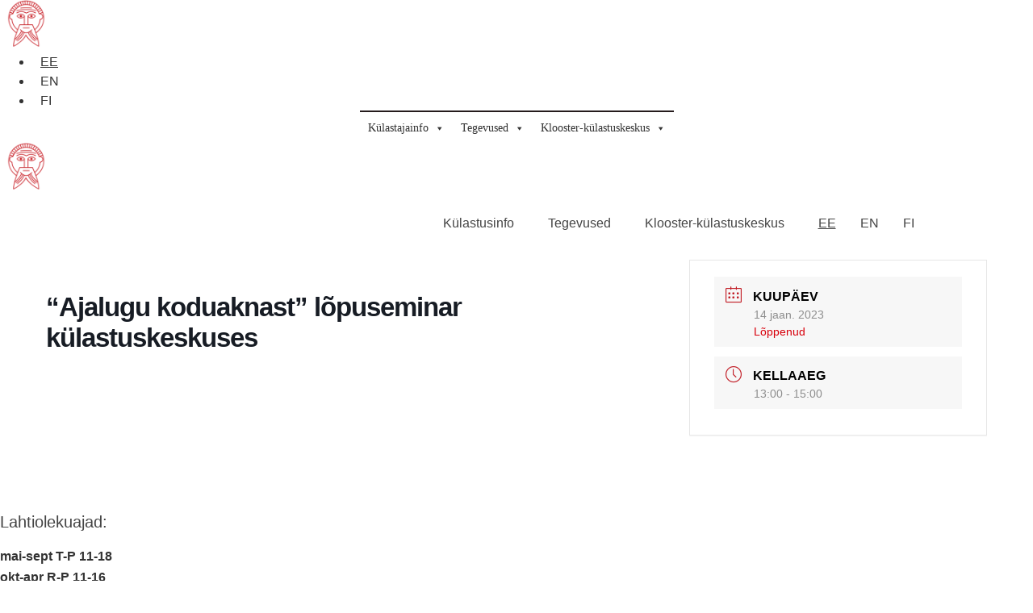

--- FILE ---
content_type: text/html; charset=UTF-8
request_url: https://padise.ee/event/ajalugu-koduaknast-lopuseminar-kulastuskeskuses/
body_size: 21207
content:

<!DOCTYPE html>
<html lang="et">

<head>
	<meta charset="UTF-8">
	<meta name="viewport" content="width=device-width, initial-scale=1.0" />
		<meta name='robots' content='index, follow, max-image-preview:large, max-snippet:-1, max-video-preview:-1' />

	<!-- This site is optimized with the Yoast SEO plugin v26.4 - https://yoast.com/wordpress/plugins/seo/ -->
	<title>&quot;Ajalugu koduaknast&quot; lõpuseminar külastuskeskuses - Padise klooster</title>
	<link rel="canonical" href="https://padise.ee/event/ajalugu-koduaknast-lopuseminar-kulastuskeskuses/" />
	<meta property="og:locale" content="et_EE" />
	<meta property="og:type" content="article" />
	<meta property="og:title" content="&quot;Ajalugu koduaknast&quot; lõpuseminar külastuskeskuses - Padise klooster" />
	<meta property="og:url" content="https://padise.ee/event/ajalugu-koduaknast-lopuseminar-kulastuskeskuses/" />
	<meta property="og:site_name" content="Padise klooster" />
	<meta property="article:modified_time" content="2023-01-11T11:46:13+00:00" />
	<meta property="og:image" content="https://padise.ee/wp-content/uploads/2023/01/ajalugu-koduaknast.jpg" />
	<meta property="og:image:width" content="1640" />
	<meta property="og:image:height" content="924" />
	<meta property="og:image:type" content="image/jpeg" />
	<meta name="twitter:card" content="summary_large_image" />
	<script type="application/ld+json" class="yoast-schema-graph">{"@context":"https://schema.org","@graph":[{"@type":"WebPage","@id":"https://padise.ee/event/ajalugu-koduaknast-lopuseminar-kulastuskeskuses/","url":"https://padise.ee/event/ajalugu-koduaknast-lopuseminar-kulastuskeskuses/","name":"\"Ajalugu koduaknast\" lõpuseminar külastuskeskuses - Padise klooster","isPartOf":{"@id":"https://padise.ee/#website"},"primaryImageOfPage":{"@id":"https://padise.ee/event/ajalugu-koduaknast-lopuseminar-kulastuskeskuses/#primaryimage"},"image":{"@id":"https://padise.ee/event/ajalugu-koduaknast-lopuseminar-kulastuskeskuses/#primaryimage"},"thumbnailUrl":"https://padise.ee/wp-content/uploads/2023/01/ajalugu-koduaknast.jpg","datePublished":"2023-01-11T11:42:39+00:00","dateModified":"2023-01-11T11:46:13+00:00","breadcrumb":{"@id":"https://padise.ee/event/ajalugu-koduaknast-lopuseminar-kulastuskeskuses/#breadcrumb"},"inLanguage":"et","potentialAction":[{"@type":"ReadAction","target":["https://padise.ee/event/ajalugu-koduaknast-lopuseminar-kulastuskeskuses/"]}]},{"@type":"ImageObject","inLanguage":"et","@id":"https://padise.ee/event/ajalugu-koduaknast-lopuseminar-kulastuskeskuses/#primaryimage","url":"https://padise.ee/wp-content/uploads/2023/01/ajalugu-koduaknast.jpg","contentUrl":"https://padise.ee/wp-content/uploads/2023/01/ajalugu-koduaknast.jpg","width":1640,"height":924},{"@type":"BreadcrumbList","@id":"https://padise.ee/event/ajalugu-koduaknast-lopuseminar-kulastuskeskuses/#breadcrumb","itemListElement":[{"@type":"ListItem","position":1,"name":"","item":"https://padise.ee/"},{"@type":"ListItem","position":2,"name":"Kultuurikalender","item":"https://padise.ee/event/"},{"@type":"ListItem","position":3,"name":"&#8220;Ajalugu koduaknast&#8221; lõpuseminar külastuskeskuses"}]},{"@type":"WebSite","@id":"https://padise.ee/#website","url":"https://padise.ee/","name":"Padise klooster","description":"","publisher":{"@id":"https://padise.ee/#organization"},"potentialAction":[{"@type":"SearchAction","target":{"@type":"EntryPoint","urlTemplate":"https://padise.ee/?s={search_term_string}"},"query-input":{"@type":"PropertyValueSpecification","valueRequired":true,"valueName":"search_term_string"}}],"inLanguage":"et"},{"@type":"Organization","@id":"https://padise.ee/#organization","name":"Padise klooster","url":"https://padise.ee/","logo":{"@type":"ImageObject","inLanguage":"et","@id":"https://padise.ee/#/schema/logo/image/","url":"https://padise.ee/wp-content/uploads/2019/12/vanamees-padise-vaike2.png","contentUrl":"https://padise.ee/wp-content/uploads/2019/12/vanamees-padise-vaike2.png","width":260,"height":315,"caption":"Padise klooster"},"image":{"@id":"https://padise.ee/#/schema/logo/image/"}}]}</script>
	<!-- / Yoast SEO plugin. -->


<link rel="alternate" type="application/rss+xml" title="Padise klooster &raquo; RSS" href="https://padise.ee/feed/" />
<link rel="alternate" title="oEmbed (JSON)" type="application/json+oembed" href="https://padise.ee/wp-json/oembed/1.0/embed?url=https%3A%2F%2Fpadise.ee%2Fevent%2Fajalugu-koduaknast-lopuseminar-kulastuskeskuses%2F&#038;lang=et" />
<link rel="alternate" title="oEmbed (XML)" type="text/xml+oembed" href="https://padise.ee/wp-json/oembed/1.0/embed?url=https%3A%2F%2Fpadise.ee%2Fevent%2Fajalugu-koduaknast-lopuseminar-kulastuskeskuses%2F&#038;format=xml&#038;lang=et" />
		<!-- This site uses the Google Analytics by MonsterInsights plugin v9.10.0 - Using Analytics tracking - https://www.monsterinsights.com/ -->
		<!-- Note: MonsterInsights is not currently configured on this site. The site owner needs to authenticate with Google Analytics in the MonsterInsights settings panel. -->
					<!-- No tracking code set -->
				<!-- / Google Analytics by MonsterInsights -->
		<style id='wp-img-auto-sizes-contain-inline-css'>
img:is([sizes=auto i],[sizes^="auto," i]){contain-intrinsic-size:3000px 1500px}
/*# sourceURL=wp-img-auto-sizes-contain-inline-css */
</style>
<link rel='stylesheet' id='mec-select2-style-css' href='https://padise.ee/wp-content/plugins/modern-events-calendar-lite/assets/packages/select2/select2.min.css?ver=6.5.5' media='all' />
<link rel='stylesheet' id='mec-font-icons-css' href='https://padise.ee/wp-content/plugins/modern-events-calendar-lite/assets/css/iconfonts.css?ver=e5d0e3015d5e1d9793e17ab27f60269e' media='all' />
<link rel='stylesheet' id='mec-frontend-style-css' href='https://padise.ee/wp-content/plugins/modern-events-calendar-lite/assets/css/frontend.min.css?ver=6.5.5' media='all' />
<link rel='stylesheet' id='mec-tooltip-style-css' href='https://padise.ee/wp-content/plugins/modern-events-calendar-lite/assets/packages/tooltip/tooltip.css?ver=e5d0e3015d5e1d9793e17ab27f60269e' media='all' />
<link rel='stylesheet' id='mec-tooltip-shadow-style-css' href='https://padise.ee/wp-content/plugins/modern-events-calendar-lite/assets/packages/tooltip/tooltipster-sideTip-shadow.min.css?ver=e5d0e3015d5e1d9793e17ab27f60269e' media='all' />
<link rel='stylesheet' id='featherlight-css' href='https://padise.ee/wp-content/plugins/modern-events-calendar-lite/assets/packages/featherlight/featherlight.css?ver=e5d0e3015d5e1d9793e17ab27f60269e' media='all' />
<link rel='stylesheet' id='mec-lity-style-css' href='https://padise.ee/wp-content/plugins/modern-events-calendar-lite/assets/packages/lity/lity.min.css?ver=e5d0e3015d5e1d9793e17ab27f60269e' media='all' />
<link rel='stylesheet' id='mec-general-calendar-style-css' href='https://padise.ee/wp-content/plugins/modern-events-calendar-lite/assets/css/mec-general-calendar.css?ver=e5d0e3015d5e1d9793e17ab27f60269e' media='all' />
<link rel='stylesheet' id='font-awesome-css' href='https://padise.ee/wp-content/plugins/elementor/assets/lib/font-awesome/css/font-awesome.min.css?ver=4.7.0' media='all' />
<style id='wp-emoji-styles-inline-css'>

	img.wp-smiley, img.emoji {
		display: inline !important;
		border: none !important;
		box-shadow: none !important;
		height: 1em !important;
		width: 1em !important;
		margin: 0 0.07em !important;
		vertical-align: -0.1em !important;
		background: none !important;
		padding: 0 !important;
	}
/*# sourceURL=wp-emoji-styles-inline-css */
</style>
<link rel='stylesheet' id='wp-block-library-css' href='https://padise.ee/wp-includes/css/dist/block-library/style.min.css?ver=e5d0e3015d5e1d9793e17ab27f60269e' media='all' />

<link rel='stylesheet' id='happy-icons-css' href='https://padise.ee/wp-content/plugins/happy-elementor-addons/assets/fonts/style.min.css?ver=3.20.2' media='all' />
<link rel='stylesheet' id='megamenu-css' href='https://padise.ee/wp-content/uploads/maxmegamenu/style_et.css?ver=e29951' media='all' />
<link rel='stylesheet' id='dashicons-css' href='https://padise.ee/wp-includes/css/dashicons.min.css?ver=e5d0e3015d5e1d9793e17ab27f60269e' media='all' />
<link rel='stylesheet' id='hello-elementor-css' href='https://padise.ee/wp-content/themes/hello-elementor/assets/css/reset.css?ver=3.4.5' media='all' />
<link rel='stylesheet' id='hello-elementor-theme-style-css' href='https://padise.ee/wp-content/themes/hello-elementor/assets/css/theme.css?ver=3.4.5' media='all' />
<link rel='stylesheet' id='hello-elementor-header-footer-css' href='https://padise.ee/wp-content/themes/hello-elementor/assets/css/header-footer.css?ver=3.4.5' media='all' />
<link rel='stylesheet' id='tablepress-default-css' href='https://padise.ee/wp-content/plugins/tablepress/css/build/default.css?ver=3.2.5' media='all' />
<link rel='stylesheet' id='ekit-widget-styles-css' href='https://padise.ee/wp-content/plugins/elementskit-lite/widgets/init/assets/css/widget-styles.css?ver=3.7.5' media='all' />
<link rel='stylesheet' id='ekit-responsive-css' href='https://padise.ee/wp-content/plugins/elementskit-lite/widgets/init/assets/css/responsive.css?ver=3.7.5' media='all' />
<script id="jquery-core-js-extra">
var pp = {"ajax_url":"https://padise.ee/wp-admin/admin-ajax.php"};
//# sourceURL=jquery-core-js-extra
</script>
<script src="https://padise.ee/wp-includes/js/jquery/jquery.min.js?ver=3.7.1" id="jquery-core-js"></script>
<script src="https://padise.ee/wp-includes/js/jquery/jquery-migrate.min.js?ver=3.4.1" id="jquery-migrate-js"></script>
<script src="https://padise.ee/wp-content/plugins/modern-events-calendar-lite/assets/js/mec-general-calendar.js?ver=6.5.5" id="mec-general-calendar-script-js"></script>
<script id="mec-frontend-script-js-extra">
var mecdata = {"day":"day","days":"days","hour":"hour","hours":"hours","minute":"minute","minutes":"minutes","second":"second","seconds":"seconds","elementor_edit_mode":"no","recapcha_key":"","ajax_url":"https://padise.ee/wp-admin/admin-ajax.php","fes_nonce":"bcc7139c9f","current_year":"2025","current_month":"12","datepicker_format":"dd.mm.yy&d.m.Y"};
//# sourceURL=mec-frontend-script-js-extra
</script>
<script src="https://padise.ee/wp-content/plugins/modern-events-calendar-lite/assets/js/frontend.js?ver=6.5.5" id="mec-frontend-script-js"></script>
<script src="https://padise.ee/wp-content/plugins/modern-events-calendar-lite/assets/js/events.js?ver=6.5.5" id="mec-events-script-js"></script>
<script src="https://padise.ee/wp-content/plugins/happy-elementor-addons/assets/vendor/dom-purify/purify.min.js?ver=3.1.6" id="dom-purify-js"></script>
<link rel="https://api.w.org/" href="https://padise.ee/wp-json/" /><link rel="alternate" title="JSON" type="application/json" href="https://padise.ee/wp-json/wp/v2/mec-events/9501" /><link rel="EditURI" type="application/rsd+xml" title="RSD" href="https://padise.ee/xmlrpc.php?rsd" />

<link rel='shortlink' href='https://padise.ee/?p=9501' />
<style type='text/css'> .ae_data .elementor-editor-element-setting {
            display:none !important;
            }
            </style><meta name="generator" content="Elementor 3.33.1; features: additional_custom_breakpoints; settings: css_print_method-internal, google_font-enabled, font_display-auto">

<!-- Meta Pixel Code -->
<script type='text/javascript'>
!function(f,b,e,v,n,t,s){if(f.fbq)return;n=f.fbq=function(){n.callMethod?
n.callMethod.apply(n,arguments):n.queue.push(arguments)};if(!f._fbq)f._fbq=n;
n.push=n;n.loaded=!0;n.version='2.0';n.queue=[];t=b.createElement(e);t.async=!0;
t.src=v;s=b.getElementsByTagName(e)[0];s.parentNode.insertBefore(t,s)}(window,
document,'script','https://connect.facebook.net/en_US/fbevents.js');
</script>
<!-- End Meta Pixel Code -->
<script type='text/javascript'>var url = window.location.origin + '?ob=open-bridge';
            fbq('set', 'openbridge', '1483312768678806', url);
fbq('init', '1483312768678806', {}, {
    "agent": "wordpress-6.9-4.1.5"
})</script><script type='text/javascript'>
    fbq('track', 'PageView', []);
  </script>			<style>
				.e-con.e-parent:nth-of-type(n+4):not(.e-lazyloaded):not(.e-no-lazyload),
				.e-con.e-parent:nth-of-type(n+4):not(.e-lazyloaded):not(.e-no-lazyload) * {
					background-image: none !important;
				}
				@media screen and (max-height: 1024px) {
					.e-con.e-parent:nth-of-type(n+3):not(.e-lazyloaded):not(.e-no-lazyload),
					.e-con.e-parent:nth-of-type(n+3):not(.e-lazyloaded):not(.e-no-lazyload) * {
						background-image: none !important;
					}
				}
				@media screen and (max-height: 640px) {
					.e-con.e-parent:nth-of-type(n+2):not(.e-lazyloaded):not(.e-no-lazyload),
					.e-con.e-parent:nth-of-type(n+2):not(.e-lazyloaded):not(.e-no-lazyload) * {
						background-image: none !important;
					}
				}
			</style>
			<link rel="icon" href="https://padise.ee/wp-content/uploads/2019/12/cropped-vanamees-padise-vaike2-1-32x32.png" sizes="32x32" />
<link rel="icon" href="https://padise.ee/wp-content/uploads/2019/12/cropped-vanamees-padise-vaike2-1-192x192.png" sizes="192x192" />
<link rel="apple-touch-icon" href="https://padise.ee/wp-content/uploads/2019/12/cropped-vanamees-padise-vaike2-1-180x180.png" />
<meta name="msapplication-TileImage" content="https://padise.ee/wp-content/uploads/2019/12/cropped-vanamees-padise-vaike2-1-270x270.png" />
		<style id="wp-custom-css">
			
/*obile menu top level font*/
#mega-menu-wrap-max_mega_menu_1 #mega-menu-max_mega_menu_1 > li.mega-menu-item > a.mega-menu-link {
font-family: museomoderno
}

/*page title*/ 
@media only screen and (min-width: 600px) { .page-header .entry-title   {
color: #251B1C;
	text-align:center;
	font-family: MuseoModerno;
	font-size:32px;
text-transform: uppercase;
line-height: 32px;
	padding-top:30px;
	padding-bottom:30px;
	margin-top: 0px;
	margin-bottom: 0px
}
}

@media only screen and (max-width: 767px) { .page-header .entry-title   {
color: #251B1C;
	font-family: MuseoModerno;
	font-size:22px;
text-transform: uppercase;
line-height: 24px;
	padding-top:16px;
	padding-bottom:16px;
	 padding-left:20px;
	 padding-right:20px
		 	 margin-top: 0px;
	 margin-bottom: 0px 
}
}

/*main  menu language switcher*/

.lang-item.current-lang a {
color: #F0C510;
text-decoration: underline !important;
}


/*price table*/

.tablepress {
--head-bg-color: #FFFFFF00;
--odd-text-color: #454545;
--odd-bg-color: #FFFFFF00;
--even-text-color: #454545;
--even-bg-color: #FFFFFF00;
--hover-text-color: #454545;
--hover-bg-color: #FFFFFF00;
--border-color: #ddd;
	
}
	
td.column-2 {
text-align:right
}

/* narrower calendar hack */
.mec-calendar dt {
	width: 40px;
	height: 40px;
	line-height: 40px;
	min-width: 40px;
}
.mec-calendar {
	width: 700px;
}
.mec-calendar .mec-calendar-header {
	width: 250px;
	margin: 0 auto;
	pointer-events: none;
	margin-top: -80px !important;
  padding-bottom: 50px;
  padding-top: 35px;
}
.mec-box-calendar.mec-calendar .mec-calendar-side .mec-next-month, .mec-box-calendar.mec-calendar .mec-calendar-side .mec-previous-month,
.mec-calendar .mec-calendar-side .mec-next-month, .mec-calendar .mec-calendar-side .mec-previous-month {
	position: initial;
	border: 0px solid transparent !important;
}
.mec-box-calendar.mec-calendar .mec-calendar-side .mec-previous-month {
	text-align: left;
	padding-top: 28px !important;
}
.mec-calendar .mec-calendar-side .mec-next-month {
	text-align: right;
	margin-top: -85px;
  padding-bottom: 40px;
}
.mec-calendar-side .mec-calendar-table {
	min-height: auto;
}
.mec-calendar .mec-has-event:after {
    bottom: 5px;
    width: 30px;
    height: 30px;
    background: transparent !important;
    border: 2px solid #c21e27;
    left: 8px;
}
@media only screen and (max-width: 1200px) {
    .mec-calendar .mec-calendar-header h2 {
        font-size: 22px;
        margin-top: 0;
    }
	.mec-calendar .mec-has-event:after {
		left: calc(50% - 11px);
	}
	.mec-calendar {
		width: 90vw;
	}
}
/* events grid that replaces carousel */
.elementor-widget-pp-posts .pp-posts-button {
    font-size: 16px;
    padding: 10px 20px;
    border-radius: 0px;
    background-color: var(--e-global-color-af803dc);
    color: #ffffff;
    margin: 0 auto 30px;
}
.elementor-widget-pp-posts .pp-posts-button:hover {
	opacity: 0.7;
}
.elementor-widget-pp-posts .pp-post-content {
	padding: 0 30px;
	font-size: 14px;
	line-height: 18px;
}
.elementor-widget-pp-posts h2 {
	font-family: 'Mulish';
	font-size: 18px;
}
		</style>
		<style type="text/css">.mec-wrap, .mec-wrap div:not([class^="elementor-"]), .lity-container, .mec-wrap h1, .mec-wrap h2, .mec-wrap h3, .mec-wrap h4, .mec-wrap h5, .mec-wrap h6, .entry-content .mec-wrap h1, .entry-content .mec-wrap h2, .entry-content .mec-wrap h3, .entry-content .mec-wrap h4, .entry-content .mec-wrap h5, .entry-content .mec-wrap h6, .mec-wrap .mec-totalcal-box input[type="submit"], .mec-wrap .mec-totalcal-box .mec-totalcal-view span, .mec-agenda-event-title a, .lity-content .mec-events-meta-group-booking select, .lity-content .mec-book-ticket-variation h5, .lity-content .mec-events-meta-group-booking input[type="number"], .lity-content .mec-events-meta-group-booking input[type="text"], .lity-content .mec-events-meta-group-booking input[type="email"],.mec-organizer-item a, .mec-single-event .mec-events-meta-group-booking ul.mec-book-tickets-container li.mec-book-ticket-container label { font-family: "Montserrat", -apple-system, BlinkMacSystemFont, "Segoe UI", Roboto, sans-serif;}.mec-event-content p, .mec-search-bar-result .mec-event-detail{ font-family: Roboto, sans-serif;} .mec-wrap .mec-totalcal-box input, .mec-wrap .mec-totalcal-box select, .mec-checkboxes-search .mec-searchbar-category-wrap, .mec-wrap .mec-totalcal-box .mec-totalcal-view span { font-family: "Roboto", Helvetica, Arial, sans-serif; }.mec-event-grid-modern .event-grid-modern-head .mec-event-day, .mec-event-list-minimal .mec-time-details, .mec-event-list-minimal .mec-event-detail, .mec-event-list-modern .mec-event-detail, .mec-event-grid-minimal .mec-time-details, .mec-event-grid-minimal .mec-event-detail, .mec-event-grid-simple .mec-event-detail, .mec-event-cover-modern .mec-event-place, .mec-event-cover-clean .mec-event-place, .mec-calendar .mec-event-article .mec-localtime-details div, .mec-calendar .mec-event-article .mec-event-detail, .mec-calendar.mec-calendar-daily .mec-calendar-d-top h2, .mec-calendar.mec-calendar-daily .mec-calendar-d-top h3, .mec-toggle-item-col .mec-event-day, .mec-weather-summary-temp { font-family: "Roboto", sans-serif; } .mec-fes-form, .mec-fes-list, .mec-fes-form input, .mec-event-date .mec-tooltip .box, .mec-event-status .mec-tooltip .box, .ui-datepicker.ui-widget, .mec-fes-form button[type="submit"].mec-fes-sub-button, .mec-wrap .mec-timeline-events-container p, .mec-wrap .mec-timeline-events-container h4, .mec-wrap .mec-timeline-events-container div, .mec-wrap .mec-timeline-events-container a, .mec-wrap .mec-timeline-events-container span { font-family: -apple-system, BlinkMacSystemFont, "Segoe UI", Roboto, sans-serif !important; }.mec-event-grid-minimal .mec-modal-booking-button:hover, .mec-events-timeline-wrap .mec-organizer-item a, .mec-events-timeline-wrap .mec-organizer-item:after, .mec-events-timeline-wrap .mec-shortcode-organizers i, .mec-timeline-event .mec-modal-booking-button, .mec-wrap .mec-map-lightbox-wp.mec-event-list-classic .mec-event-date, .mec-timetable-t2-col .mec-modal-booking-button:hover, .mec-event-container-classic .mec-modal-booking-button:hover, .mec-calendar-events-side .mec-modal-booking-button:hover, .mec-event-grid-yearly  .mec-modal-booking-button, .mec-events-agenda .mec-modal-booking-button, .mec-event-grid-simple .mec-modal-booking-button, .mec-event-list-minimal  .mec-modal-booking-button:hover, .mec-timeline-month-divider,  .mec-wrap.colorskin-custom .mec-totalcal-box .mec-totalcal-view span:hover,.mec-wrap.colorskin-custom .mec-calendar.mec-event-calendar-classic .mec-selected-day,.mec-wrap.colorskin-custom .mec-color, .mec-wrap.colorskin-custom .mec-event-sharing-wrap .mec-event-sharing > li:hover a, .mec-wrap.colorskin-custom .mec-color-hover:hover, .mec-wrap.colorskin-custom .mec-color-before *:before ,.mec-wrap.colorskin-custom .mec-widget .mec-event-grid-classic.owl-carousel .owl-nav i,.mec-wrap.colorskin-custom .mec-event-list-classic a.magicmore:hover,.mec-wrap.colorskin-custom .mec-event-grid-simple:hover .mec-event-title,.mec-wrap.colorskin-custom .mec-single-event .mec-event-meta dd.mec-events-event-categories:before,.mec-wrap.colorskin-custom .mec-single-event-date:before,.mec-wrap.colorskin-custom .mec-single-event-time:before,.mec-wrap.colorskin-custom .mec-events-meta-group.mec-events-meta-group-venue:before,.mec-wrap.colorskin-custom .mec-calendar .mec-calendar-side .mec-previous-month i,.mec-wrap.colorskin-custom .mec-calendar .mec-calendar-side .mec-next-month:hover,.mec-wrap.colorskin-custom .mec-calendar .mec-calendar-side .mec-previous-month:hover,.mec-wrap.colorskin-custom .mec-calendar .mec-calendar-side .mec-next-month:hover,.mec-wrap.colorskin-custom .mec-calendar.mec-event-calendar-classic dt.mec-selected-day:hover,.mec-wrap.colorskin-custom .mec-infowindow-wp h5 a:hover, .colorskin-custom .mec-events-meta-group-countdown .mec-end-counts h3,.mec-calendar .mec-calendar-side .mec-next-month i,.mec-wrap .mec-totalcal-box i,.mec-calendar .mec-event-article .mec-event-title a:hover,.mec-attendees-list-details .mec-attendee-profile-link a:hover,.mec-wrap.colorskin-custom .mec-next-event-details li i, .mec-next-event-details i:before, .mec-marker-infowindow-wp .mec-marker-infowindow-count, .mec-next-event-details a,.mec-wrap.colorskin-custom .mec-events-masonry-cats a.mec-masonry-cat-selected,.lity .mec-color,.lity .mec-color-before :before,.lity .mec-color-hover:hover,.lity .mec-wrap .mec-color,.lity .mec-wrap .mec-color-before :before,.lity .mec-wrap .mec-color-hover:hover,.leaflet-popup-content .mec-color,.leaflet-popup-content .mec-color-before :before,.leaflet-popup-content .mec-color-hover:hover,.leaflet-popup-content .mec-wrap .mec-color,.leaflet-popup-content .mec-wrap .mec-color-before :before,.leaflet-popup-content .mec-wrap .mec-color-hover:hover, .mec-calendar.mec-calendar-daily .mec-calendar-d-table .mec-daily-view-day.mec-daily-view-day-active.mec-color, .mec-map-boxshow div .mec-map-view-event-detail.mec-event-detail i,.mec-map-boxshow div .mec-map-view-event-detail.mec-event-detail:hover,.mec-map-boxshow .mec-color,.mec-map-boxshow .mec-color-before :before,.mec-map-boxshow .mec-color-hover:hover,.mec-map-boxshow .mec-wrap .mec-color,.mec-map-boxshow .mec-wrap .mec-color-before :before,.mec-map-boxshow .mec-wrap .mec-color-hover:hover, .mec-choosen-time-message, .mec-booking-calendar-month-navigation .mec-next-month:hover, .mec-booking-calendar-month-navigation .mec-previous-month:hover, .mec-yearly-view-wrap .mec-agenda-event-title a:hover, .mec-yearly-view-wrap .mec-yearly-title-sec .mec-next-year i, .mec-yearly-view-wrap .mec-yearly-title-sec .mec-previous-year i, .mec-yearly-view-wrap .mec-yearly-title-sec .mec-next-year:hover, .mec-yearly-view-wrap .mec-yearly-title-sec .mec-previous-year:hover, .mec-av-spot .mec-av-spot-head .mec-av-spot-box span, .mec-wrap.colorskin-custom .mec-calendar .mec-calendar-side .mec-previous-month:hover .mec-load-month-link, .mec-wrap.colorskin-custom .mec-calendar .mec-calendar-side .mec-next-month:hover .mec-load-month-link, .mec-yearly-view-wrap .mec-yearly-title-sec .mec-previous-year:hover .mec-load-month-link, .mec-yearly-view-wrap .mec-yearly-title-sec .mec-next-year:hover .mec-load-month-link, .mec-skin-list-events-container .mec-data-fields-tooltip .mec-data-fields-tooltip-box ul .mec-event-data-field-item a, .mec-booking-shortcode .mec-event-ticket-name, .mec-booking-shortcode .mec-event-ticket-price, .mec-booking-shortcode .mec-ticket-variation-name, .mec-booking-shortcode .mec-ticket-variation-price, .mec-booking-shortcode label, .mec-booking-shortcode .nice-select, .mec-booking-shortcode input, .mec-booking-shortcode span.mec-book-price-detail-description, .mec-booking-shortcode .mec-ticket-name, .mec-booking-shortcode label.wn-checkbox-label, .mec-wrap.mec-cart table tr td a {color: #c21e27}.mec-skin-carousel-container .mec-event-footer-carousel-type3 .mec-modal-booking-button:hover, .mec-wrap.colorskin-custom .mec-event-sharing .mec-event-share:hover .event-sharing-icon,.mec-wrap.colorskin-custom .mec-event-grid-clean .mec-event-date,.mec-wrap.colorskin-custom .mec-event-list-modern .mec-event-sharing > li:hover a i,.mec-wrap.colorskin-custom .mec-event-list-modern .mec-event-sharing .mec-event-share:hover .mec-event-sharing-icon,.mec-wrap.colorskin-custom .mec-event-list-modern .mec-event-sharing li:hover a i,.mec-wrap.colorskin-custom .mec-calendar:not(.mec-event-calendar-classic) .mec-selected-day,.mec-wrap.colorskin-custom .mec-calendar .mec-selected-day:hover,.mec-wrap.colorskin-custom .mec-calendar .mec-calendar-row  dt.mec-has-event:hover,.mec-wrap.colorskin-custom .mec-calendar .mec-has-event:after, .mec-wrap.colorskin-custom .mec-bg-color, .mec-wrap.colorskin-custom .mec-bg-color-hover:hover, .colorskin-custom .mec-event-sharing-wrap:hover > li, .mec-wrap.colorskin-custom .mec-totalcal-box .mec-totalcal-view span.mec-totalcalview-selected,.mec-wrap .flip-clock-wrapper ul li a div div.inn,.mec-wrap .mec-totalcal-box .mec-totalcal-view span.mec-totalcalview-selected,.event-carousel-type1-head .mec-event-date-carousel,.mec-event-countdown-style3 .mec-event-date,#wrap .mec-wrap article.mec-event-countdown-style1,.mec-event-countdown-style1 .mec-event-countdown-part3 a.mec-event-button,.mec-wrap .mec-event-countdown-style2,.mec-map-get-direction-btn-cnt input[type="submit"],.mec-booking button,span.mec-marker-wrap,.mec-wrap.colorskin-custom .mec-timeline-events-container .mec-timeline-event-date:before, .mec-has-event-for-booking.mec-active .mec-calendar-novel-selected-day, .mec-booking-tooltip.multiple-time .mec-booking-calendar-date.mec-active, .mec-booking-tooltip.multiple-time .mec-booking-calendar-date:hover, .mec-ongoing-normal-label, .mec-calendar .mec-has-event:after, .mec-event-list-modern .mec-event-sharing li:hover .telegram{background-color: #c21e27;}.mec-booking-tooltip.multiple-time .mec-booking-calendar-date:hover, .mec-calendar-day.mec-active .mec-booking-tooltip.multiple-time .mec-booking-calendar-date.mec-active{ background-color: #c21e27;}.mec-skin-carousel-container .mec-event-footer-carousel-type3 .mec-modal-booking-button:hover, .mec-timeline-month-divider, .mec-wrap.colorskin-custom .mec-single-event .mec-speakers-details ul li .mec-speaker-avatar a:hover img,.mec-wrap.colorskin-custom .mec-event-list-modern .mec-event-sharing > li:hover a i,.mec-wrap.colorskin-custom .mec-event-list-modern .mec-event-sharing .mec-event-share:hover .mec-event-sharing-icon,.mec-wrap.colorskin-custom .mec-event-list-standard .mec-month-divider span:before,.mec-wrap.colorskin-custom .mec-single-event .mec-social-single:before,.mec-wrap.colorskin-custom .mec-single-event .mec-frontbox-title:before,.mec-wrap.colorskin-custom .mec-calendar .mec-calendar-events-side .mec-table-side-day, .mec-wrap.colorskin-custom .mec-border-color, .mec-wrap.colorskin-custom .mec-border-color-hover:hover, .colorskin-custom .mec-single-event .mec-frontbox-title:before, .colorskin-custom .mec-single-event .mec-wrap-checkout h4:before, .colorskin-custom .mec-single-event .mec-events-meta-group-booking form > h4:before, .mec-wrap.colorskin-custom .mec-totalcal-box .mec-totalcal-view span.mec-totalcalview-selected,.mec-wrap .mec-totalcal-box .mec-totalcal-view span.mec-totalcalview-selected,.event-carousel-type1-head .mec-event-date-carousel:after,.mec-wrap.colorskin-custom .mec-events-masonry-cats a.mec-masonry-cat-selected, .mec-marker-infowindow-wp .mec-marker-infowindow-count, .mec-wrap.colorskin-custom .mec-events-masonry-cats a:hover, .mec-has-event-for-booking .mec-calendar-novel-selected-day, .mec-booking-tooltip.multiple-time .mec-booking-calendar-date.mec-active, .mec-booking-tooltip.multiple-time .mec-booking-calendar-date:hover, .mec-virtual-event-history h3:before, .mec-booking-tooltip.multiple-time .mec-booking-calendar-date:hover, .mec-calendar-day.mec-active .mec-booking-tooltip.multiple-time .mec-booking-calendar-date.mec-active, .mec-rsvp-form-box form > h4:before, .mec-wrap .mec-box-title::before, .mec-box-title::before  {border-color: #c21e27;}.mec-wrap.colorskin-custom .mec-event-countdown-style3 .mec-event-date:after,.mec-wrap.colorskin-custom .mec-month-divider span:before, .mec-calendar.mec-event-container-simple dl dt.mec-selected-day, .mec-calendar.mec-event-container-simple dl dt.mec-selected-day:hover{border-bottom-color:#c21e27;}.mec-wrap.colorskin-custom  article.mec-event-countdown-style1 .mec-event-countdown-part2:after{border-color: transparent transparent transparent #c21e27;}.mec-wrap.colorskin-custom .mec-box-shadow-color { box-shadow: 0 4px 22px -7px #c21e27;}.mec-events-timeline-wrap .mec-shortcode-organizers, .mec-timeline-event .mec-modal-booking-button, .mec-events-timeline-wrap:before, .mec-wrap.colorskin-custom .mec-timeline-event-local-time, .mec-wrap.colorskin-custom .mec-timeline-event-time ,.mec-wrap.colorskin-custom .mec-timeline-event-location,.mec-choosen-time-message { background: rgba(194,30,39,.11);}.mec-wrap.colorskin-custom .mec-timeline-events-container .mec-timeline-event-date:after{ background: rgba(194,30,39,.3);}.mec-booking-shortcode button { box-shadow: 0 2px 2px rgba(194 30 39 / 27%);}.mec-booking-shortcode button.mec-book-form-back-button{ background-color: rgba(194 30 39 / 40%);}.mec-events-meta-group-booking-shortcode{ background: rgba(194,30,39,.14);}.mec-booking-shortcode label.wn-checkbox-label, .mec-booking-shortcode .nice-select,.mec-booking-shortcode input, .mec-booking-shortcode .mec-book-form-gateway-label input[type=radio]:before, .mec-booking-shortcode input[type=radio]:checked:before, .mec-booking-shortcode ul.mec-book-price-details li, .mec-booking-shortcode ul.mec-book-price-details{ border-color: rgba(194 30 39 / 27%) !important;}.mec-booking-shortcode input::-webkit-input-placeholder,.mec-booking-shortcode textarea::-webkit-input-placeholder{color: #c21e27}.mec-booking-shortcode input::-moz-placeholder,.mec-booking-shortcode textarea::-moz-placeholder{color: #c21e27}.mec-booking-shortcode input:-ms-input-placeholder,.mec-booking-shortcode textarea:-ms-input-placeholder {color: #c21e27}.mec-booking-shortcode input:-moz-placeholder,.mec-booking-shortcode textarea:-moz-placeholder {color: #c21e27}.mec-booking-shortcode label.wn-checkbox-label:after, .mec-booking-shortcode label.wn-checkbox-label:before, .mec-booking-shortcode input[type=radio]:checked:after{background-color: #c21e27}.mec-wrap h1 a, .mec-wrap h2 a, .mec-wrap h3 a, .mec-wrap h4 a, .mec-wrap h5 a, .mec-wrap h6 a,.entry-content .mec-wrap h1 a, .entry-content .mec-wrap h2 a, .entry-content .mec-wrap h3 a,.entry-content  .mec-wrap h4 a, .entry-content .mec-wrap h5 a, .entry-content .mec-wrap h6 a {color: #ffffff !important;}.mec-wrap.colorskin-custom h1 a:hover, .mec-wrap.colorskin-custom h2 a:hover, .mec-wrap.colorskin-custom h3 a:hover, .mec-wrap.colorskin-custom h4 a:hover, .mec-wrap.colorskin-custom h5 a:hover, .mec-wrap.colorskin-custom h6 a:hover,.entry-content .mec-wrap.colorskin-custom h1 a:hover, .entry-content .mec-wrap.colorskin-custom h2 a:hover, .entry-content .mec-wrap.colorskin-custom h3 a:hover,.entry-content  .mec-wrap.colorskin-custom h4 a:hover, .entry-content .mec-wrap.colorskin-custom h5 a:hover, .entry-content .mec-wrap.colorskin-custom h6 a:hover {color: #ffffff !important;}.mec-wrap.colorskin-custom .mec-event-description {color: #ffffff;}.mec-fes-form #mec_bfixed_form_field_types .button:before, .mec-fes-form #mec_reg_form_field_types .button:before, .mec-fes-form #mec_bfixed_form_field_types .button, .mec-fes-form #mec_reg_form_field_types .button, .mec-fes-form #mec_meta_box_tickets_form [id^=mec_ticket_row] .mec_add_price_date_button, .mec-fes-form .mec-meta-box-fields h4, .mec-fes-form .html-active .switch-html, .mec-fes-form .tmce-active .switch-tmce, .mec-fes-form .wp-editor-tabs .wp-switch-editor:active, .mec-fes-form .mec-form-row .button:not(.wp-color-result), .mec-fes-form .mec-title span.mec-dashicons, .mec-fes-form .mec-form-row .quicktags-toolbar input.button.button-small, .mec-fes-list ul li a:hover, .mec-fes-form input[type=file], .mec-fes-form .mec-attendees-wrapper .mec-attendees-list .mec-booking-attendees-tooltip:before {color: #eeee22;}.mec-fes-form #mec_reg_form_field_types .button.red:before, .mec-fes-form #mec_reg_form_field_types .button.red {border-color: #ffd2dd;color: #ea6485;}.mec-fes-form #mec_reg_form_field_types .button.red:hover, .mec-fes-form #mec_reg_form_field_types .button.red:before, .mec-fes-form #mec_reg_form_field_types .button:hover, .mec-fes-form #mec_bfixed_form_field_types .button:hover:before, .mec-fes-form #mec_reg_form_field_types .button:hover:before, .mec-fes-form #mec_bfixed_form_field_types .button:hover, .mec-fes-form .mec-form-row .button:not(.wp-color-result):hover {color: #fff;}.mec-fes-form #mec_reg_form_field_types .button.red:hover, .mec-fes-form #mec_reg_form_field_types .button:hover, .mec-fes-list ul li .mec-fes-event-export a:hover, .mec-fes-list ul li .mec-fes-event-view a:hover, .mec-fes-form button[type=submit].mec-fes-sub-button, .mec-fes-form .mec-form-row .button:not(.wp-color-result):hover {background: #eeee22;}.mec-fes-form #mec_reg_form_field_types .button.red:hover, .mec-fes-form #mec_bfixed_form_fields input[type=checkbox]:hover, .mec-fes-form #mec_bfixed_form_fields input[type=radio]:hover, .mec-fes-form #mec_reg_form_fields input[type=checkbox]:hover, .mec-fes-form #mec_reg_form_fields input[type=radio]:hover, .mec-fes-form input[type=checkbox]:hover, .mec-fes-form input[type=radio]:hover, .mec-fes-form #mec_reg_form_field_types .button:hover, .mec-fes-form .mec-form-row .button:not(.wp-color-result):hover, .mec-fes-list ul li .mec-fes-event-export a:hover, .mec-fes-list ul li .mec-fes-event-view a:hover, .mec-fes-form input[type=file], .mec-fes-form .mec-attendees-wrapper .mec-attendees-list .w-clearfix:first-child {border-color: #eeee22;}.mec-fes-form button[type=submit].mec-fes-sub-button {box-shadow: 0 2px 8px -4px #eeee22;}.mec-fes-form button[type=submit].mec-fes-sub-button:hover {box-shadow: 0 2px 12px -2px #eeee22;}.mec-fes-form, .mec-fes-list, .mec-fes-form .html-active .switch-html, .mec-fes-form .tmce-active .switch-tmce, .mec-fes-form .wp-editor-tabs .wp-switch-editor:active, .mec-fes-form .mec-attendees-wrapper .mec-attendees-list .w-clearfix {background: rgba(238, 238, 34, 0.12);}.mec-fes-form .mec-meta-box-fields h4, .mec-fes-form .quicktags-toolbar, .mec-fes-form div.mce-toolbar-grp {background: rgba(238, 238, 34, 0.23);}.mec-fes-form ul#mec_bfixed_form_fields li, .mec-fes-form ul#mec_reg_form_fields li, .mec-fes-form ul#mec_bfixed_form_fields li, .mec-fes-form ul#mec_reg_form_fields li {background: rgba(238, 238, 34, 0.03);}.mec-fes-form .mce-toolbar .mce-btn-group .mce-btn.mce-listbox, .mec-fes-form ul#mec_bfixed_form_fields li, .mec-fes-form ul#mec_reg_form_fields li, .mec-fes-form ul#mec_bfixed_form_fields li, .mec-fes-form ul#mec_reg_form_fields li, .mec-fes-form #mec_bfixed_form_fields input[type=checkbox], .mec-fes-form #mec_bfixed_form_fields input[type=radio], .mec-fes-form #mec_reg_form_fields input[type=checkbox], .mec-fes-form #mec_reg_form_fields input[type=radio], .mec-fes-form input[type=checkbox], .mec-fes-form input[type=radio], .mec-fes-form #mec-event-data input[type=date], .mec-fes-form input[type=email], .mec-fes-form input[type=number], .mec-fes-form input[type=password], .mec-fes-form input[type=tel], .mec-fes-form input[type=text], .mec-fes-form input[type=url], .mec-fes-form select, .mec-fes-form textarea, .mec-fes-list ul li, .mec-fes-form .quicktags-toolbar, .mec-fes-form div.mce-toolbar-grp, .mec-fes-form .mce-tinymce.mce-container.mce-panel, .mec-fes-form #mec_meta_box_tickets_form [id^=mec_ticket_row] .mec_add_price_date_button, .mec-fes-form #mec_bfixed_form_field_types .button, .mec-fes-form #mec_reg_form_field_types .button, .mec-fes-form .mec-meta-box-fields, .mec-fes-form .wp-editor-tabs .wp-switch-editor, .mec-fes-form .mec-form-row .button:not(.wp-color-result) {border-color: rgba(238, 238, 34, 0.3);}.mec-fes-form #mec-event-data input[type=date], .mec-fes-form input[type=email], .mec-fes-form input[type=number], .mec-fes-form input[type=password], .mec-fes-form input[type=tel], .mec-fes-form input[type=text], .mec-fes-form input[type=url], .mec-fes-form select, .mec-fes-form textarea {box-shadow: 0 2px 5px rgb(238 238 34 / 7%) inset;}.mec-fes-list ul li, .mec-fes-form .mec-form-row .button:not(.wp-color-result) {box-shadow: 0 2px 6px -4px rgba(238, 238, 34, 0.2);}.mec-fes-form #mec_bfixed_form_field_types .button, .mec-fes-form #mec_reg_form_field_types .button, .mec-fes-form .mec-meta-box-fields {box-shadow: 0 2px 6px -3px rgba(238, 238, 34, 0.2);}.mec-fes-form #mec_meta_box_tickets_form [id^=mec_ticket_row] .mec_add_price_date_button, .mec-fes-form .mce-tinymce.mce-container.mce-panel, .mec-fes-form .mec-form-row .button:not(.wp-color-result):hover {box-shadow: 0 2px 6px -3px #eeee22;}.mec-fes-form .quicktags-toolbar, .mec-fes-form div.mce-toolbar-grp {box-shadow: 0 1px 0 1px rgba(238, 238, 34, 0.2);}.mec-fes-form #mec_bfixed_form_fields input[type=checkbox], .mec-fes-form #mec_bfixed_form_fields input[type=radio], .mec-fes-form #mec_reg_form_fields input[type=checkbox], .mec-fes-form #mec_reg_form_fields input[type=radio], .mec-fes-form input[type=checkbox], .mec-fes-form input[type=radio] {box-shadow: 0 1px 3px -1px rgba(238, 238, 34, 0.2);}.mec-fes-form #mec_bfixed_form_fields input[type=checkbox]:checked, .mec-fes-form #mec_bfixed_form_fields input[type=radio]:checked, .mec-fes-form #mec_reg_form_fields input[type=checkbox]:checked, .mec-fes-form #mec_reg_form_fields input[type=radio]:checked, .mec-fes-form .mec-form-row input[type=checkbox]:checked, .mec-fes-form .mec-form-row input[type=radio]:checked {box-shadow: 0 1px 6px -2px #eeee22;border-color: #eeee22;background: #eeee22 !important;}.mec-fes-form .mec-available-color-row span.color-selected {box-shadow: 0 0 0 2px #eeee22, 0 2px 8px -1px #eeee22;}</style><style type="text/css">.mec-calendar .mec-event-article .mec-event-title {
    font-size: 20px;
}

 .mec-events-event-image {
    display: none;
}

.mec-calendar .mec-calendar-topsec {
  display: table;
  background: #C21E27;
}
.mec-calendar {
  margin-bottom: 0px;
  border: 0px solid #e8e8e8;
  box-shadow: 0 0px 0 0 rgba(0,0,0,.016);
}


.mec-event-footer {
display: none
}

.mec-box-calendar.mec-calendar .mec-calendar-side .mec-next-month, .mec-box-calendar.mec-calendar .mec-calendar-side .mec-previous-month {
  border: 0px solid #eee;
	font-size: 18px;
padding-top: 5px
}


.mec-box-calendar.mec-calendar .mec-calendar-side  {
	background: #fff;
padding: 30px
}

.mec-calendar .mec-calendar-events-side .mec-table-side-title {
color: #fff;
	font-size: 18px;
}
.mec-calendar .mec-event-article:hover {
	background: #C21E27;
}

.mec-calendar .mec-event-article .mec-event-title a {
	color: #fff}

.mec-wrap.colorskin-custom .mec-color, tr td a {
color: #fff !important}

.mec-calendar .mec-event-article .mec-event-time {
  font-size: 14px;
}

@media only screen and (min-width: 1024px) {
  body {
  .mec-box-calendar.mec-calendar .mec-calendar-events-side   {
padding-left: 100px 
}
  }
}
.mec-calendar .mec-event-article .mec-event-detail, .mec-calendar .mec-event-article .mec-localtime-details div {
  color: #fff;}</style><style type="text/css">/** Mega Menu CSS: fs **/</style>
</head>

<body class="wp-singular mec-events-template-default single single-mec-events postid-9501 wp-custom-logo wp-embed-responsive wp-theme-hello-elementor mega-menu-max-mega-menu-1 hello-elementor-default elementor-default elementor-kit-2307">

	
<!-- Meta Pixel Code -->
<noscript>
<img height="1" width="1" style="display:none" alt="fbpx"
src="https://www.facebook.com/tr?id=1483312768678806&ev=PageView&noscript=1" />
</noscript>
<!-- End Meta Pixel Code -->

			<a class="skip-link screen-reader-text" href="#content">
			Skip to content		</a>
	
	
	<div class="ekit-template-content-markup ekit-template-content-header ekit-template-content-theme-support">
		<style>.elementor-9719 .elementor-element.elementor-element-63935c5:not(.elementor-motion-effects-element-type-background), .elementor-9719 .elementor-element.elementor-element-63935c5 > .elementor-motion-effects-container > .elementor-motion-effects-layer{background-color:var( --e-global-color-3a024e6 );}.elementor-9719 .elementor-element.elementor-element-63935c5{transition:background 0.3s, border 0.3s, border-radius 0.3s, box-shadow 0.3s;}.elementor-9719 .elementor-element.elementor-element-63935c5 > .elementor-background-overlay{transition:background 0.3s, border-radius 0.3s, opacity 0.3s;}.elementor-bc-flex-widget .elementor-9719 .elementor-element.elementor-element-7d81d7f.elementor-column .elementor-widget-wrap{align-items:center;}.elementor-9719 .elementor-element.elementor-element-7d81d7f.elementor-column.elementor-element[data-element_type="column"] > .elementor-widget-wrap.elementor-element-populated{align-content:center;align-items:center;}.elementor-widget-image .widget-image-caption{color:var( --e-global-color-text );}.elementor-9719 .elementor-element.elementor-element-74e0c87{text-align:left;}.elementor-9719 .elementor-element.elementor-element-74e0c87 img{height:58px;}.elementor-bc-flex-widget .elementor-9719 .elementor-element.elementor-element-c1fa86e.elementor-column .elementor-widget-wrap{align-items:center;}.elementor-9719 .elementor-element.elementor-element-c1fa86e.elementor-column.elementor-element[data-element_type="column"] > .elementor-widget-wrap.elementor-element-populated{align-content:center;align-items:center;}.elementor-widget-polylang-language-switcher .cpel-switcher__lang a{color:var( --e-global-color-text );}.elementor-widget-polylang-language-switcher .cpel-switcher__icon{color:var( --e-global-color-text );}.elementor-widget-polylang-language-switcher .cpel-switcher__lang a:hover, .elementor-widget-polylang-language-switcher .cpel-switcher__lang a:focus{color:var( --e-global-color-accent );}.elementor-9719 .elementor-element.elementor-element-7f7170b .cpel-switcher__lang a{font-size:16px;font-weight:400;line-height:22px;}.elementor-9719 .elementor-element.elementor-element-7f7170b .cpel-switcher__lang a:hover, .elementor-9719 .elementor-element.elementor-element-7f7170b .cpel-switcher__lang a:focus{color:var( --e-global-color-text );}.elementor-9719 .elementor-element.elementor-element-7f7170b .cpel-switcher__lang.cpel-switcher__lang--active a{text-decoration:underline;}.elementor-9719 .elementor-element.elementor-element-7f7170b .cpel-switcher__nav{--cpel-switcher-space:15px;}.elementor-9719 .elementor-element.elementor-element-7f7170b .cpel-switcher__name{padding-left:10px;}.elementor-bc-flex-widget .elementor-9719 .elementor-element.elementor-element-5326d3b.elementor-column .elementor-widget-wrap{align-items:center;}.elementor-9719 .elementor-element.elementor-element-5326d3b.elementor-column.elementor-element[data-element_type="column"] > .elementor-widget-wrap.elementor-element-populated{align-content:center;align-items:center;}.elementor-9719 .elementor-element.elementor-element-c40017e:not(.elementor-motion-effects-element-type-background), .elementor-9719 .elementor-element.elementor-element-c40017e > .elementor-motion-effects-container > .elementor-motion-effects-layer{background-color:var( --e-global-color-3a024e6 );}.elementor-9719 .elementor-element.elementor-element-c40017e{transition:background 0.3s, border 0.3s, border-radius 0.3s, box-shadow 0.3s;}.elementor-9719 .elementor-element.elementor-element-c40017e > .elementor-background-overlay{transition:background 0.3s, border-radius 0.3s, opacity 0.3s;}.elementor-bc-flex-widget .elementor-9719 .elementor-element.elementor-element-359275f.elementor-column .elementor-widget-wrap{align-items:center;}.elementor-9719 .elementor-element.elementor-element-359275f.elementor-column.elementor-element[data-element_type="column"] > .elementor-widget-wrap.elementor-element-populated{align-content:center;align-items:center;}.elementor-9719 .elementor-element.elementor-element-0d6630d > .elementor-widget-container{margin:0px 0px 0px 0px;padding:0px 0px 0px 0px;}.elementor-9719 .elementor-element.elementor-element-0d6630d{text-align:left;}.elementor-9719 .elementor-element.elementor-element-0d6630d img{height:58px;object-fit:cover;object-position:center center;}.elementor-bc-flex-widget .elementor-9719 .elementor-element.elementor-element-3ceae0f.elementor-column .elementor-widget-wrap{align-items:center;}.elementor-9719 .elementor-element.elementor-element-3ceae0f.elementor-column.elementor-element[data-element_type="column"] > .elementor-widget-wrap.elementor-element-populated{align-content:center;align-items:center;}.elementor-9719 .elementor-element.elementor-element-5daea82 .elementskit-menu-container{background-color:var( --e-global-color-3a024e6 );height:70px;border-radius:0px 0px 0px 0px;}.elementor-9719 .elementor-element.elementor-element-5daea82 .elementskit-navbar-nav .elementskit-submenu-panel > li > a{background-color:var( --e-global-color-3a024e6 );font-size:16px;padding:010px 010px 010px 010px;color:#444444;border-style:none;}
					.elementor-9719 .elementor-element.elementor-element-5daea82 .elementskit-navbar-nav .elementskit-submenu-panel > li > a:hover,
					.elementor-9719 .elementor-element.elementor-element-5daea82 .elementskit-navbar-nav .elementskit-submenu-panel > li > a:focus,
					.elementor-9719 .elementor-element.elementor-element-5daea82 .elementskit-navbar-nav .elementskit-submenu-panel > li > a:active,
					.elementor-9719 .elementor-element.elementor-element-5daea82 .elementskit-navbar-nav .elementskit-submenu-panel > li:hover > a{background-color:var( --e-global-color-3a024e6 );}.elementor-9719 .elementor-element.elementor-element-5daea82 .elementskit-navbar-nav .elementskit-submenu-panel > li.current-menu-item > a{background-color:var( --e-global-color-3a024e6 );color:var( --e-global-color-af803dc );}.elementor-9719 .elementor-element.elementor-element-5daea82 .elementskit-navbar-nav .elementskit-submenu-panel{background-color:var( --e-global-color-3a024e6 );border-style:none;border-radius:0px 0px 0px 0px;min-width:220px;box-shadow:0px 0px 10px 0px rgba(0, 0, 0, 0);}.elementor-9719 .elementor-element.elementor-element-5daea82 .elementskit-navbar-nav > li > a{font-size:16px;color:#444444;padding:0px 15px 0px 15px;}.elementor-9719 .elementor-element.elementor-element-5daea82 .elementskit-navbar-nav > li > a:hover{color:#009DDD;}.elementor-9719 .elementor-element.elementor-element-5daea82 .elementskit-navbar-nav > li > a:focus{color:#009DDD;}.elementor-9719 .elementor-element.elementor-element-5daea82 .elementskit-navbar-nav > li > a:active{color:#009DDD;}.elementor-9719 .elementor-element.elementor-element-5daea82 .elementskit-navbar-nav > li:hover > a{color:#009DDD;}.elementor-9719 .elementor-element.elementor-element-5daea82 .elementskit-navbar-nav > li:hover > a .elementskit-submenu-indicator{color:#009DDD;}.elementor-9719 .elementor-element.elementor-element-5daea82 .elementskit-navbar-nav > li > a:hover .elementskit-submenu-indicator{color:#009DDD;}.elementor-9719 .elementor-element.elementor-element-5daea82 .elementskit-navbar-nav > li > a:focus .elementskit-submenu-indicator{color:#009DDD;}.elementor-9719 .elementor-element.elementor-element-5daea82 .elementskit-navbar-nav > li > a:active .elementskit-submenu-indicator{color:#009DDD;}.elementor-9719 .elementor-element.elementor-element-5daea82 .elementskit-navbar-nav > li.current-menu-item > a{color:#009DDD;border-style:solid;border-width:0px 0px 1px 0px;border-color:var( --e-global-color-text );border-radius:0px 0px 0px 0px;}.elementor-9719 .elementor-element.elementor-element-5daea82 .elementskit-navbar-nav > li.current-menu-ancestor > a{color:#009DDD;}.elementor-9719 .elementor-element.elementor-element-5daea82 .elementskit-navbar-nav > li.current-menu-ancestor > a .elementskit-submenu-indicator{color:#009DDD;}.elementor-9719 .elementor-element.elementor-element-5daea82 .elementskit-navbar-nav > li > a .elementskit-submenu-indicator{color:#444444;fill:#444444;}.elementor-9719 .elementor-element.elementor-element-5daea82 .elementskit-navbar-nav > li > a .ekit-submenu-indicator-icon{color:#444444;fill:#444444;}.elementor-9719 .elementor-element.elementor-element-5daea82 .elementskit-navbar-nav .elementskit-submenu-panel > li > a:hover{color:var( --e-global-color-af803dc );}.elementor-9719 .elementor-element.elementor-element-5daea82 .elementskit-navbar-nav .elementskit-submenu-panel > li > a:focus{color:var( --e-global-color-af803dc );}.elementor-9719 .elementor-element.elementor-element-5daea82 .elementskit-navbar-nav .elementskit-submenu-panel > li > a:active{color:var( --e-global-color-af803dc );}.elementor-9719 .elementor-element.elementor-element-5daea82 .elementskit-navbar-nav .elementskit-submenu-panel > li:hover > a{color:var( --e-global-color-af803dc );}.elementor-9719 .elementor-element.elementor-element-5daea82 .elementskit-submenu-panel{padding:0px 0px 0px 0px;}.elementor-9719 .elementor-element.elementor-element-5daea82 .elementskit-menu-hamburger{float:right;border-style:none;}.elementor-9719 .elementor-element.elementor-element-5daea82 .elementskit-menu-hamburger .elementskit-menu-hamburger-icon{background-color:rgba(0, 0, 0, 0.5);}.elementor-9719 .elementor-element.elementor-element-5daea82 .elementskit-menu-hamburger > .ekit-menu-icon{color:rgba(0, 0, 0, 0.5);}.elementor-9719 .elementor-element.elementor-element-5daea82 .elementskit-menu-hamburger:hover .elementskit-menu-hamburger-icon{background-color:rgba(0, 0, 0, 0.5);}.elementor-9719 .elementor-element.elementor-element-5daea82 .elementskit-menu-hamburger:hover > .ekit-menu-icon{color:rgba(0, 0, 0, 0.5);}.elementor-9719 .elementor-element.elementor-element-5daea82 .elementskit-menu-close{color:rgba(51, 51, 51, 1);}.elementor-9719 .elementor-element.elementor-element-5daea82 .elementskit-menu-close:hover{color:rgba(0, 0, 0, 0.5);}@media(min-width:768px){.elementor-9719 .elementor-element.elementor-element-359275f{width:10.349%;}.elementor-9719 .elementor-element.elementor-element-3ceae0f{width:89.651%;}}@media(max-width:1024px){.elementor-9719 .elementor-element.elementor-element-63935c5{padding:20px 0px 0px 0px;}.elementor-9719 .elementor-element.elementor-element-74e0c87 > .elementor-widget-container{margin:10px 0px 010px 10px;}.elementor-9719 .elementor-element.elementor-element-5daea82 .elementskit-nav-identity-panel{padding:10px 0px 10px 0px;}.elementor-9719 .elementor-element.elementor-element-5daea82 .elementskit-menu-container{max-width:350px;border-radius:0px 0px 0px 0px;}.elementor-9719 .elementor-element.elementor-element-5daea82 .elementskit-navbar-nav > li > a{color:#000000;padding:10px 15px 10px 15px;}.elementor-9719 .elementor-element.elementor-element-5daea82 .elementskit-navbar-nav .elementskit-submenu-panel > li > a{padding:15px 15px 15px 15px;}.elementor-9719 .elementor-element.elementor-element-5daea82 .elementskit-navbar-nav .elementskit-submenu-panel{border-radius:0px 0px 0px 0px;}.elementor-9719 .elementor-element.elementor-element-5daea82 .elementskit-menu-hamburger{padding:8px 8px 8px 8px;width:45px;border-radius:3px;}.elementor-9719 .elementor-element.elementor-element-5daea82 .elementskit-menu-close{padding:8px 8px 8px 8px;margin:12px 12px 12px 12px;width:45px;border-radius:3px;}.elementor-9719 .elementor-element.elementor-element-5daea82 .elementskit-nav-logo > img{max-width:160px;max-height:60px;}.elementor-9719 .elementor-element.elementor-element-5daea82 .elementskit-nav-logo{margin:5px 0px 5px 0px;padding:5px 5px 5px 5px;}}@media(max-width:767px){.elementor-9719 .elementor-element.elementor-element-63935c5{padding:20px 20px 0px 0px;}.elementor-9719 .elementor-element.elementor-element-7d81d7f{width:25%;}.elementor-9719 .elementor-element.elementor-element-74e0c87 img{object-fit:cover;}.elementor-9719 .elementor-element.elementor-element-c1fa86e{width:55%;}.elementor-9719 .elementor-element.elementor-element-df66bee{width:20%;}.elementor-bc-flex-widget .elementor-9719 .elementor-element.elementor-element-df66bee.elementor-column .elementor-widget-wrap{align-items:center;}.elementor-9719 .elementor-element.elementor-element-df66bee.elementor-column.elementor-element[data-element_type="column"] > .elementor-widget-wrap.elementor-element-populated{align-content:center;align-items:center;}.elementor-9719 .elementor-element.elementor-element-5326d3b{width:25%;}.elementor-9719 .elementor-element.elementor-element-359275f{width:25%;}.elementor-9719 .elementor-element.elementor-element-3ceae0f{width:25%;}.elementor-9719 .elementor-element.elementor-element-5daea82 .elementskit-menu-container{max-width:40px;border-radius:0px 0px 0px 0px;}.elementor-9719 .elementor-element.elementor-element-5daea82 .elementskit-menu-hamburger{float:right;}.elementor-9719 .elementor-element.elementor-element-5daea82 .elementskit-menu-hamburger > .ekit-menu-icon{font-size:40px;}.elementor-9719 .elementor-element.elementor-element-5daea82 .elementskit-nav-logo > img{max-width:120px;max-height:50px;}}@media(max-width:1024px) and (min-width:768px){.elementor-9719 .elementor-element.elementor-element-c1fa86e{width:48%;}}</style>		<div data-elementor-type="wp-post" data-elementor-id="9719" class="elementor elementor-9719" data-elementor-settings="{&quot;ha_cmc_init_switcher&quot;:&quot;no&quot;}">
						<section class="elementor-section elementor-top-section elementor-element elementor-element-63935c5 elementor-hidden-desktop elementor-section-boxed elementor-section-height-default elementor-section-height-default" data-id="63935c5" data-element_type="section" data-settings="{&quot;background_background&quot;:&quot;classic&quot;,&quot;_ha_eqh_enable&quot;:false}">
						<div class="elementor-container elementor-column-gap-no">
					<div class="elementor-column elementor-col-25 elementor-top-column elementor-element elementor-element-7d81d7f" data-id="7d81d7f" data-element_type="column">
			<div class="elementor-widget-wrap elementor-element-populated">
						<div class="elementor-element elementor-element-74e0c87 elementor-widget elementor-widget-image" data-id="74e0c87" data-element_type="widget" data-widget_type="image.default">
				<div class="elementor-widget-container">
																<a href="https://padise.ee">
							<img src="https://padise.ee/wp-content/uploads/2023/03/Padise-klooster-2.svg" title="" alt="" loading="lazy" />								</a>
															</div>
				</div>
					</div>
		</div>
				<div class="elementor-column elementor-col-25 elementor-top-column elementor-element elementor-element-c1fa86e elementor-hidden-desktop" data-id="c1fa86e" data-element_type="column">
			<div class="elementor-widget-wrap elementor-element-populated">
						<div class="elementor-element elementor-element-7f7170b cpel-switcher--align-right cpel-switcher--layout-horizontal elementor-widget elementor-widget-polylang-language-switcher" data-id="7f7170b" data-element_type="widget" data-widget_type="polylang-language-switcher.default">
				<div class="elementor-widget-container">
					<nav class="cpel-switcher__nav"><ul class="cpel-switcher__list"><li class="cpel-switcher__lang cpel-switcher__lang--active"><a lang="et" hreflang="et" href="https://padise.ee/event/ajalugu-koduaknast-lopuseminar-kulastuskeskuses/"><span class="cpel-switcher__name">EE</span></a></li><li class="cpel-switcher__lang"><a lang="en-GB" hreflang="en-GB" href="https://padise.ee/en/"><span class="cpel-switcher__name">EN</span></a></li><li class="cpel-switcher__lang"><a lang="fi" hreflang="fi" href="https://padise.ee/fi/"><span class="cpel-switcher__name">FI</span></a></li></ul></nav>				</div>
				</div>
					</div>
		</div>
				<div class="elementor-column elementor-col-25 elementor-top-column elementor-element elementor-element-df66bee" data-id="df66bee" data-element_type="column">
			<div class="elementor-widget-wrap elementor-element-populated">
						<div class="elementor-element elementor-element-401da54 elementor-widget elementor-widget-shortcode" data-id="401da54" data-element_type="widget" data-widget_type="shortcode.default">
				<div class="elementor-widget-container">
							<div class="elementor-shortcode"><div id="mega-menu-wrap-max_mega_menu_1" class="mega-menu-wrap"><div class="mega-menu-toggle"><div class="mega-toggle-blocks-left"></div><div class="mega-toggle-blocks-center"></div><div class="mega-toggle-blocks-right"><div class='mega-toggle-block mega-menu-toggle-block mega-toggle-block-1' id='mega-toggle-block-1' tabindex='0'><span class='mega-toggle-label' role='button' aria-expanded='false'><span class='mega-toggle-label-closed'></span><span class='mega-toggle-label-open'></span></span></div></div></div><ul id="mega-menu-max_mega_menu_1" class="mega-menu max-mega-menu mega-menu-horizontal mega-no-js" data-event="hover_intent" data-effect="slide" data-effect-speed="200" data-effect-mobile="slide_left" data-effect-speed-mobile="200" data-mobile-force-width="body" data-second-click="go" data-document-click="collapse" data-vertical-behaviour="standard" data-breakpoint="1024" data-unbind="true" data-mobile-state="collapse_all" data-mobile-direction="vertical" data-hover-intent-timeout="300" data-hover-intent-interval="100"><li class="mega-menu-item mega-menu-item-type-custom mega-menu-item-object-custom mega-menu-item-has-children mega-align-bottom-left mega-menu-flyout mega-menu-item-10123" id="mega-menu-item-10123"><a class="mega-menu-link" aria-expanded="false" tabindex="0">Külastajainfo<span class="mega-indicator" aria-hidden="true"></span></a>
<ul class="mega-sub-menu">
<li class="mega-menu-item mega-menu-item-type-post_type mega-menu-item-object-page mega-menu-item-10122" id="mega-menu-item-10122"><a class="mega-menu-link" href="https://padise.ee/piletid-hinnad/">Piletihinnad</a></li><li class="mega-menu-item mega-menu-item-type-post_type mega-menu-item-object-page mega-menu-item-10515" id="mega-menu-item-10515"><a class="mega-menu-link" href="https://padise.ee/kontaktid/">Kontakt</a></li><li class="mega-menu-item mega-menu-item-type-post_type mega-menu-item-object-page mega-menu-item-10516" id="mega-menu-item-10516"><a class="mega-menu-link" href="https://padise.ee/hea-teada/">Hea teada</a></li><li class="mega-menu-item mega-menu-item-type-post_type mega-menu-item-object-page mega-menu-item-10517" id="mega-menu-item-10517"><a class="mega-menu-link" href="https://padise.ee/asukoht-ja-parkimine/">Asukoht ja parkimine</a></li><li class="mega-menu-item mega-menu-item-type-post_type mega-menu-item-object-page mega-menu-item-10518" id="mega-menu-item-10518"><a class="mega-menu-link" href="https://padise.ee/galerii/">Galerii</a></li><li class="mega-menu-item mega-menu-item-type-post_type mega-menu-item-object-page mega-menu-item-10519" id="mega-menu-item-10519"><a class="mega-menu-link" href="https://padise.ee/soogikohad/">Söögikohad</a></li></ul>
</li><li class="mega-menu-item mega-menu-item-type-custom mega-menu-item-object-custom mega-menu-item-has-children mega-align-bottom-left mega-menu-flyout mega-menu-item-10520" id="mega-menu-item-10520"><a class="mega-menu-link" aria-expanded="false" tabindex="0">Tegevused<span class="mega-indicator" aria-hidden="true"></span></a>
<ul class="mega-sub-menu">
<li class="mega-menu-item mega-menu-item-type-post_type mega-menu-item-object-page mega-menu-item-10523" id="mega-menu-item-10523"><a class="mega-menu-link" href="https://padise.ee/pere-ja-sopradega-kulastus/">Pere ja sõpradega</a></li><li class="mega-menu-item mega-menu-item-type-post_type mega-menu-item-object-page mega-menu-item-10524" id="mega-menu-item-10524"><a class="mega-menu-link" href="https://padise.ee/urituste-ja-seminarikorraldajale/">Sündmuste korraldajale</a></li><li class="mega-menu-item mega-menu-item-type-post_type mega-menu-item-object-page mega-menu-item-10526" id="mega-menu-item-10526"><a class="mega-menu-link" href="https://padise.ee/kooli-ja-lasteaiaopetajale/">Kooli- ja lasteaiaõpetajale</a></li></ul>
</li><li class="mega-menu-item mega-menu-item-type-custom mega-menu-item-object-custom mega-menu-item-has-children mega-align-bottom-left mega-menu-flyout mega-menu-item-10521" id="mega-menu-item-10521"><a class="mega-menu-link" aria-expanded="false" tabindex="0">Klooster-külastuskeskus<span class="mega-indicator" aria-hidden="true"></span></a>
<ul class="mega-sub-menu">
<li class="mega-menu-item mega-menu-item-type-post_type mega-menu-item-object-page mega-menu-item-10527" id="mega-menu-item-10527"><a class="mega-menu-link" href="https://padise.ee/ajalugu/">Ajalugu</a></li><li class="mega-menu-item mega-menu-item-type-post_type mega-menu-item-object-page mega-menu-item-10525" id="mega-menu-item-10525"><a class="mega-menu-link" href="https://padise.ee/pusiekspositsioon/">Püsiekspositsioon</a></li><li class="mega-menu-item mega-menu-item-type-post_type mega-menu-item-object-page mega-menu-item-10522" id="mega-menu-item-10522"><a class="mega-menu-link" href="https://padise.ee/teenuste-info/">Teenuste info</a></li></ul>
</li></ul></div></div>
						</div>
				</div>
					</div>
		</div>
				<div class="elementor-column elementor-col-25 elementor-top-column elementor-element elementor-element-5326d3b elementor-hidden-mobile" data-id="5326d3b" data-element_type="column">
			<div class="elementor-widget-wrap">
							</div>
		</div>
					</div>
		</section>
				<section class="elementor-section elementor-top-section elementor-element elementor-element-c40017e elementor-hidden-tablet elementor-hidden-mobile elementor-section-boxed elementor-section-height-default elementor-section-height-default" data-id="c40017e" data-element_type="section" data-settings="{&quot;background_background&quot;:&quot;classic&quot;,&quot;_ha_eqh_enable&quot;:false}">
						<div class="elementor-container elementor-column-gap-default">
					<div class="elementor-column elementor-col-50 elementor-top-column elementor-element elementor-element-359275f" data-id="359275f" data-element_type="column">
			<div class="elementor-widget-wrap elementor-element-populated">
						<div class="elementor-element elementor-element-0d6630d elementor-widget elementor-widget-image" data-id="0d6630d" data-element_type="widget" data-widget_type="image.default">
				<div class="elementor-widget-container">
																<a href="https://padise.ee/">
							<img src="https://padise.ee/wp-content/uploads/2023/03/Padise-klooster-2.svg" title="" alt="" loading="lazy" />								</a>
															</div>
				</div>
					</div>
		</div>
				<div class="elementor-column elementor-col-50 elementor-top-column elementor-element elementor-element-3ceae0f" data-id="3ceae0f" data-element_type="column">
			<div class="elementor-widget-wrap elementor-element-populated">
						<div class="elementor-element elementor-element-5daea82 elementor-widget elementor-widget-ekit-nav-menu" data-id="5daea82" data-element_type="widget" data-widget_type="ekit-nav-menu.default">
				<div class="elementor-widget-container">
							<nav class="ekit-wid-con ekit_menu_responsive_tablet" 
			data-hamburger-icon="https://padise.ee/wp-content/uploads/2023/03/Burger-Menu.svg" 
			data-hamburger-icon-type="url" 
			data-responsive-breakpoint="1024">
			            <button class="elementskit-menu-hamburger elementskit-menu-toggler"  type="button" aria-label="hamburger-icon">
                <svg xmlns="http://www.w3.org/2000/svg" width="40" height="40" viewBox="0 0 40 40" fill="none"><line x1="5" y1="8.5" x2="35" y2="8.5" stroke="#251B1C" stroke-width="3"></line><line x1="5" y1="20.5" x2="35" y2="20.5" stroke="#251B1C" stroke-width="3"></line><line x1="5" y1="32.5" x2="35" y2="32.5" stroke="#251B1C" stroke-width="3"></line></svg>            </button>
            <div id="ekit-megamenu-peamenuu-eesti" class="elementskit-menu-container elementskit-menu-offcanvas-elements elementskit-navbar-nav-default ekit-nav-menu-one-page-no ekit-nav-dropdown-hover"><ul id="menu-peamenuu-eesti" class="elementskit-navbar-nav elementskit-menu-po-right submenu-click-on-icon"><li id="menu-item-2862" class="menu-item menu-item-type-custom menu-item-object-custom menu-item-has-children menu-item-2862 nav-item elementskit-dropdown-has relative_position elementskit-dropdown-menu-default_width elementskit-mobile-builder-content" data-vertical-menu=750px><a class="ekit-menu-nav-link ekit-menu-dropdown-toggle">Külastusinfo<i aria-hidden="true" class="icon icon-down-arrow1 elementskit-submenu-indicator"></i></a>
<ul class="elementskit-dropdown elementskit-submenu-panel">
	<li id="menu-item-3816" class="menu-item menu-item-type-post_type menu-item-object-page menu-item-3816 nav-item elementskit-mobile-builder-content" data-vertical-menu=750px><a href="https://padise.ee/piletid-hinnad/" class=" dropdown-item">Piletihinnad</a>	<li id="menu-item-10341" class="menu-item menu-item-type-post_type menu-item-object-page menu-item-10341 nav-item elementskit-mobile-builder-content" data-vertical-menu=750px><a href="https://padise.ee/kontaktid/" class=" dropdown-item">Kontakt</a>	<li id="menu-item-2651" class="menu-item menu-item-type-post_type menu-item-object-page menu-item-2651 nav-item elementskit-mobile-builder-content" data-vertical-menu=750px><a href="https://padise.ee/hea-teada/" class=" dropdown-item">Hea teada</a>	<li id="menu-item-2668" class="menu-item menu-item-type-post_type menu-item-object-page menu-item-2668 nav-item elementskit-mobile-builder-content" data-vertical-menu=750px><a href="https://padise.ee/asukoht-ja-parkimine/" class=" dropdown-item">Asukoht ja parkimine</a>	<li id="menu-item-10314" class="menu-item menu-item-type-post_type menu-item-object-page menu-item-10314 nav-item elementskit-mobile-builder-content" data-vertical-menu=750px><a href="https://padise.ee/galerii/" class=" dropdown-item">Galerii</a>	<li id="menu-item-10378" class="menu-item menu-item-type-post_type menu-item-object-page menu-item-10378 nav-item elementskit-mobile-builder-content" data-vertical-menu=750px><a href="https://padise.ee/soogikohad/" class=" dropdown-item">Söögikohad</a></ul>
</li>
<li id="menu-item-2863" class="menu-item menu-item-type-custom menu-item-object-custom menu-item-has-children menu-item-2863 nav-item elementskit-dropdown-has relative_position elementskit-dropdown-menu-default_width elementskit-mobile-builder-content" data-vertical-menu=750px><a class="ekit-menu-nav-link ekit-menu-dropdown-toggle">Tegevused<i aria-hidden="true" class="icon icon-down-arrow1 elementskit-submenu-indicator"></i></a>
<ul class="elementskit-dropdown elementskit-submenu-panel">
	<li id="menu-item-10018" class="menu-item menu-item-type-post_type menu-item-object-page menu-item-10018 nav-item elementskit-mobile-builder-content" data-vertical-menu=750px><a href="https://padise.ee/pere-ja-sopradega-kulastus/" class=" dropdown-item">Pere ja sõpradega</a>	<li id="menu-item-10379" class="menu-item menu-item-type-post_type menu-item-object-page menu-item-10379 nav-item elementskit-mobile-builder-content" data-vertical-menu=750px><a href="https://padise.ee/urituste-ja-seminarikorraldajale/" class=" dropdown-item">Sündmuste korraldajale</a>	<li id="menu-item-10366" class="menu-item menu-item-type-post_type menu-item-object-page menu-item-10366 nav-item elementskit-mobile-builder-content" data-vertical-menu=750px><a href="https://padise.ee/kooli-ja-lasteaiaopetajale/" class=" dropdown-item">Kooli- ja lasteaiaõpetajale</a></ul>
</li>
<li id="menu-item-10380" class="menu-item menu-item-type-custom menu-item-object-custom menu-item-has-children menu-item-10380 nav-item elementskit-dropdown-has relative_position elementskit-dropdown-menu-default_width elementskit-mobile-builder-content" data-vertical-menu=750px><a class="ekit-menu-nav-link ekit-menu-dropdown-toggle">Klooster-külastuskeskus<i aria-hidden="true" class="icon icon-down-arrow1 elementskit-submenu-indicator"></i></a>
<ul class="elementskit-dropdown elementskit-submenu-panel">
	<li id="menu-item-10383" class="menu-item menu-item-type-post_type menu-item-object-page menu-item-has-children menu-item-10383 nav-item elementskit-dropdown-has relative_position elementskit-dropdown-menu-default_width elementskit-mobile-builder-content" data-vertical-menu=750px><a href="https://padise.ee/ajalugu/" class=" dropdown-item">Ajalugu<i aria-hidden="true" class="icon icon-down-arrow1 elementskit-submenu-indicator"></i></a>
	<ul class="elementskit-dropdown elementskit-submenu-panel">
		<li id="menu-item-10381" class="menu-item menu-item-type-post_type menu-item-object-page menu-item-10381 nav-item elementskit-mobile-builder-content" data-vertical-menu=750px><a href="https://padise.ee/pusiekspositsioon/" class=" dropdown-item">Näitused</a>	</ul>
	<li id="menu-item-10514" class="menu-item menu-item-type-post_type menu-item-object-page menu-item-10514 nav-item elementskit-mobile-builder-content" data-vertical-menu=750px><a href="https://padise.ee/teenuste-info/" class=" dropdown-item">Teenuste info</a></ul>
</li>
<li id="menu-item-9734-et" class="lang-item lang-item-21 lang-item-et current-lang lang-item-first menu-item menu-item-type-custom menu-item-object-custom menu-item-9734-et nav-item elementskit-mobile-builder-content" data-vertical-menu=750px><a href="https://padise.ee/event/ajalugu-koduaknast-lopuseminar-kulastuskeskuses/" class="ekit-menu-nav-link" hreflang="et" lang="et">EE</a></li>
<li id="menu-item-9734-en" class="lang-item lang-item-24 lang-item-en no-translation menu-item menu-item-type-custom menu-item-object-custom menu-item-9734-en nav-item elementskit-mobile-builder-content" data-vertical-menu=750px><a href="https://padise.ee/en/" class="ekit-menu-nav-link" hreflang="en-GB" lang="en-GB">EN</a></li>
<li id="menu-item-9734-fi" class="lang-item lang-item-183 lang-item-fi no-translation menu-item menu-item-type-custom menu-item-object-custom menu-item-9734-fi nav-item elementskit-mobile-builder-content" data-vertical-menu=750px><a href="https://padise.ee/fi/" class="ekit-menu-nav-link" hreflang="fi" lang="fi">FI</a></li>
</ul><div class="elementskit-nav-identity-panel"><button class="elementskit-menu-close elementskit-menu-toggler" type="button">X</button></div></div>			
			<div class="elementskit-menu-overlay elementskit-menu-offcanvas-elements elementskit-menu-toggler ekit-nav-menu--overlay"></div>        </nav>
						</div>
				</div>
					</div>
		</div>
					</div>
		</section>
				</div>
			</div>

	
    <section id="main-content" class="mec-container">

        
        
            <div class="mec-wrap colorskin-custom clearfix " id="mec_skin_2794">
		<article class="row mec-single-event 0">

		<!-- start breadcrumbs -->
				<!-- end breadcrumbs -->

		<div class="col-md-8">
			<div class="mec-events-event-image">
                <img width="1640" height="924" src="https://padise.ee/wp-content/uploads/2023/01/ajalugu-koduaknast.jpg" class="attachment-full size-full wp-post-image" alt="" data-mec-postid="9501" />                            </div>
			<div class="mec-event-content">
								<h1 class="mec-single-title">&#8220;Ajalugu koduaknast&#8221; lõpuseminar külastuskeskuses</h1>
				<div class="mec-single-event-description mec-events-content"></div>
			</div>

			
			<!-- Custom Data Fields -->
			
			<div class="mec-event-info-mobile"></div>

			<!-- Export Module -->
			
			<!-- Countdown module -->
			
			<!-- Hourly Schedule -->
			
			
			<!-- Booking Module -->
			
			<!-- Tags -->
			<div class="mec-events-meta-group mec-events-meta-group-tags">
                			</div>

		</div>

					<div class="col-md-4">

                				<!-- Widgets -->
				    <div class="mec-event-info-desktop mec-event-meta mec-color-before mec-frontbox">
                    <div class="mec-single-event-date">
                <i class="mec-sl-calendar"></i>
                <h3 class="mec-date">Kuupäev</h3>
                <dl>
                                            <dd><abbr class="mec-events-abbr"><span class="mec-start-date-label" itemprop="startDate">14 jaan. 2023</span></abbr></dd>
                                    </dl>
                <dl><dd><span class="mec-holding-status mec-holding-status-expired">Lõppenud</span></dd></dl>            </div>

                            <div class="mec-single-event-time">
                    <i class="mec-sl-clock " style=""></i>
                    <h3 class="mec-time">Kellaaeg</h3>
                    <i class="mec-time-comment"></i>
                    <dl>
                                                    <dd><abbr class="mec-events-abbr">13:00 - 15:00</abbr></dd>
                                            </dl>
                </div>
                
        
        
        
                
        
                        
        <!-- Register Booking Button -->
            </div>

    <!-- Speakers Module -->

    <!-- Attendees List Module -->

    <!-- Next Previous Module -->

    <!-- Links Module -->

    <!-- Weather Module -->

    <!-- Google Maps Module -->

    <!-- QRCode Module -->

    <!-- Public Download Module -->

    <!-- Custom Fields Module -->

			</div>
			</article>

		
</div>
<script>
// Fix modal speaker in some themes
jQuery(".mec-speaker-avatar a").on('click', function(e)
{
    e.preventDefault();

    var id = jQuery(this).attr('href');
    lity(id);
});

// Fix modal booking in some themes
jQuery(window).on('load', function()
{
    jQuery(".mec-booking-button.mec-booking-data-lity").on('click', function(e)
    {
        e.preventDefault();

        var book_id = jQuery(this).attr('href');
        lity(book_id);
    });
});
</script>
                    </section>

    
<div class="ekit-template-content-markup ekit-template-content-footer ekit-template-content-theme-support">
<style>.elementor-5871 .elementor-element.elementor-element-cd91d86{margin-top:067px;margin-bottom:0px;}.elementor-widget-heading .elementor-heading-title{color:var( --e-global-color-primary );}.elementor-5871 .elementor-element.elementor-element-9310cee > .elementor-widget-container{margin:0px 0px 20px 0px;}.elementor-5871 .elementor-element.elementor-element-9310cee .elementor-heading-title{font-size:20px;font-weight:500;line-height:20px;color:#444444;}.elementor-5871 .elementor-element.elementor-element-35ee809{margin-top:0px;margin-bottom:20px;}.elementor-widget-text-editor{color:var( --e-global-color-text );}.elementor-widget-text-editor.elementor-drop-cap-view-stacked .elementor-drop-cap{background-color:var( --e-global-color-primary );}.elementor-widget-text-editor.elementor-drop-cap-view-framed .elementor-drop-cap, .elementor-widget-text-editor.elementor-drop-cap-view-default .elementor-drop-cap{color:var( --e-global-color-primary );border-color:var( --e-global-color-primary );}.elementor-5871 .elementor-element.elementor-element-16cebf7{font-size:16px;font-weight:700;line-height:26px;}.elementor-5871 .elementor-element.elementor-element-7f49224{font-size:16px;font-weight:400;line-height:26px;}.elementor-widget-divider{--divider-color:var( --e-global-color-secondary );}.elementor-widget-divider .elementor-divider__text{color:var( --e-global-color-secondary );}.elementor-widget-divider.elementor-view-stacked .elementor-icon{background-color:var( --e-global-color-secondary );}.elementor-widget-divider.elementor-view-framed .elementor-icon, .elementor-widget-divider.elementor-view-default .elementor-icon{color:var( --e-global-color-secondary );border-color:var( --e-global-color-secondary );}.elementor-widget-divider.elementor-view-framed .elementor-icon, .elementor-widget-divider.elementor-view-default .elementor-icon svg{fill:var( --e-global-color-secondary );}.elementor-5871 .elementor-element.elementor-element-92067af{--divider-border-style:solid;--divider-color:#D9D9D9;--divider-border-width:1px;}.elementor-5871 .elementor-element.elementor-element-92067af .elementor-divider-separator{width:100%;}.elementor-5871 .elementor-element.elementor-element-92067af .elementor-divider{padding-block-start:15px;padding-block-end:15px;}.elementor-5871 .elementor-element.elementor-element-6a59c26{font-size:16px;font-weight:400;line-height:26px;color:#444444;}.elementor-5871 .elementor-element.elementor-element-a40072a{font-size:16px;font-weight:400;line-height:26px;color:#444444;}.elementor-5871 .elementor-element.elementor-element-411741f:not(.elementor-motion-effects-element-type-background), .elementor-5871 .elementor-element.elementor-element-411741f > .elementor-motion-effects-container > .elementor-motion-effects-layer{background-color:#FFFFFF;background-image:url("https://padise.ee/wp-content/uploads/2021/04/Frame-1736.svg");background-position:center right;background-repeat:no-repeat;}.elementor-5871 .elementor-element.elementor-element-411741f{transition:background 0.3s, border 0.3s, border-radius 0.3s, box-shadow 0.3s;margin-top:0px;margin-bottom:0px;padding:20px 0px 20px 0px;}.elementor-5871 .elementor-element.elementor-element-411741f > .elementor-background-overlay{transition:background 0.3s, border-radius 0.3s, opacity 0.3s;}.elementor-widget-icon-list .elementor-icon-list-item:not(:last-child):after{border-color:var( --e-global-color-text );}.elementor-widget-icon-list .elementor-icon-list-icon i{color:var( --e-global-color-primary );}.elementor-widget-icon-list .elementor-icon-list-icon svg{fill:var( --e-global-color-primary );}.elementor-widget-icon-list .elementor-icon-list-text{color:var( --e-global-color-secondary );}.elementor-5871 .elementor-element.elementor-element-2c9106a .elementor-icon-list-items:not(.elementor-inline-items) .elementor-icon-list-item:not(:last-child){padding-block-end:calc(11px/2);}.elementor-5871 .elementor-element.elementor-element-2c9106a .elementor-icon-list-items:not(.elementor-inline-items) .elementor-icon-list-item:not(:first-child){margin-block-start:calc(11px/2);}.elementor-5871 .elementor-element.elementor-element-2c9106a .elementor-icon-list-items.elementor-inline-items .elementor-icon-list-item{margin-inline:calc(11px/2);}.elementor-5871 .elementor-element.elementor-element-2c9106a .elementor-icon-list-items.elementor-inline-items{margin-inline:calc(-11px/2);}.elementor-5871 .elementor-element.elementor-element-2c9106a .elementor-icon-list-items.elementor-inline-items .elementor-icon-list-item:after{inset-inline-end:calc(-11px/2);}.elementor-5871 .elementor-element.elementor-element-2c9106a .elementor-icon-list-icon i{color:#3C4254;transition:color 0.3s;}.elementor-5871 .elementor-element.elementor-element-2c9106a .elementor-icon-list-icon svg{fill:#3C4254;transition:fill 0.3s;}.elementor-5871 .elementor-element.elementor-element-2c9106a{--e-icon-list-icon-size:22px;--icon-vertical-offset:0px;}.elementor-5871 .elementor-element.elementor-element-2c9106a .elementor-icon-list-text{transition:color 0.3s;}.elementor-5871 .elementor-element.elementor-element-4f3d26d:not(.elementor-motion-effects-element-type-background), .elementor-5871 .elementor-element.elementor-element-4f3d26d > .elementor-motion-effects-container > .elementor-motion-effects-layer{background-color:#FFFFFF;}.elementor-5871 .elementor-element.elementor-element-4f3d26d{transition:background 0.3s, border 0.3s, border-radius 0.3s, box-shadow 0.3s;}.elementor-5871 .elementor-element.elementor-element-4f3d26d > .elementor-background-overlay{transition:background 0.3s, border-radius 0.3s, opacity 0.3s;}@media(max-width:767px){.elementor-5871 .elementor-element.elementor-element-cd91d86{margin-top:43px;margin-bottom:20px;padding:0px 0px 0px 021px;}.elementor-5871 .elementor-element.elementor-element-9310cee > .elementor-widget-container{margin:0px 0px 0px 0px;}.elementor-5871 .elementor-element.elementor-element-35ee809{margin-top:0px;margin-bottom:0px;padding:0px 20px 18px 21px;}.elementor-5871 .elementor-element.elementor-element-e0e25ae > .elementor-widget-wrap > .elementor-widget:not(.elementor-widget__width-auto):not(.elementor-widget__width-initial):not(:last-child):not(.elementor-absolute){margin-bottom:0px;}.elementor-5871 .elementor-element.elementor-element-92067af .elementor-divider{padding-block-start:0px;padding-block-end:0px;}.elementor-5871 .elementor-element.elementor-element-d0c5eb5 > .elementor-element-populated{margin:10px 0px 0px 0px;--e-column-margin-right:0px;--e-column-margin-left:0px;}.elementor-5871 .elementor-element.elementor-element-411741f{margin-top:0px;margin-bottom:0px;padding:020px 20px 20px 20px;}.elementor-5871 .elementor-element.elementor-element-c9b6411 > .elementor-widget-wrap > .elementor-widget:not(.elementor-widget__width-auto):not(.elementor-widget__width-initial):not(:last-child):not(.elementor-absolute){margin-bottom:0px;}}</style>		<div data-elementor-type="wp-post" data-elementor-id="5871" class="elementor elementor-5871" data-elementor-settings="{&quot;ha_cmc_init_switcher&quot;:&quot;no&quot;}">
						<section class="elementor-section elementor-top-section elementor-element elementor-element-cd91d86 elementor-section-boxed elementor-section-height-default elementor-section-height-default" data-id="cd91d86" data-element_type="section" data-settings="{&quot;_ha_eqh_enable&quot;:false}">
						<div class="elementor-container elementor-column-gap-no">
					<div class="elementor-column elementor-col-100 elementor-top-column elementor-element elementor-element-e13ac1d" data-id="e13ac1d" data-element_type="column">
			<div class="elementor-widget-wrap elementor-element-populated">
						<div class="elementor-element elementor-element-9310cee elementor-widget elementor-widget-heading" data-id="9310cee" data-element_type="widget" data-widget_type="heading.default">
				<div class="elementor-widget-container">
					<h2 class="elementor-heading-title elementor-size-default">Lahtiolekuajad:</h2>				</div>
				</div>
					</div>
		</div>
					</div>
		</section>
				<section class="elementor-section elementor-top-section elementor-element elementor-element-35ee809 elementor-section-boxed elementor-section-height-default elementor-section-height-default" data-id="35ee809" data-element_type="section" data-settings="{&quot;_ha_eqh_enable&quot;:false}">
						<div class="elementor-container elementor-column-gap-no">
					<div class="elementor-column elementor-col-33 elementor-top-column elementor-element elementor-element-e0e25ae" data-id="e0e25ae" data-element_type="column">
			<div class="elementor-widget-wrap elementor-element-populated">
						<div class="elementor-element elementor-element-16cebf7 elementor-widget elementor-widget-text-editor" data-id="16cebf7" data-element_type="widget" data-widget_type="text-editor.default">
				<div class="elementor-widget-container">
									<p>mai-sept T-P 11-18<br />okt-apr R-P 11-16</p>								</div>
				</div>
				<div class="elementor-element elementor-element-7f49224 elementor-widget elementor-widget-text-editor" data-id="7f49224" data-element_type="widget" data-widget_type="text-editor.default">
				<div class="elementor-widget-container">
									<p><span style="color: #444444;">E-mail: <a style="color: #444444;" href="mailto:info@padise.ee" target="_blank" rel="noopener">info@padise.ee</a><br /></span><span style="color: #444444;">Telefon: <a style="color: #444444;" href="tel:+372 535 23215" target="_blank" rel="noopener">+372 535 23215</a></span></p>								</div>
				</div>
				<div class="elementor-element elementor-element-92067af elementor-hidden-desktop elementor-widget-divider--view-line elementor-widget elementor-widget-divider" data-id="92067af" data-element_type="widget" data-widget_type="divider.default">
				<div class="elementor-widget-container">
							<div class="elementor-divider">
			<span class="elementor-divider-separator">
						</span>
		</div>
						</div>
				</div>
					</div>
		</div>
				<div class="elementor-column elementor-col-33 elementor-top-column elementor-element elementor-element-d0c5eb5" data-id="d0c5eb5" data-element_type="column">
			<div class="elementor-widget-wrap elementor-element-populated">
						<div class="elementor-element elementor-element-6a59c26 elementor-widget elementor-widget-text-editor" data-id="6a59c26" data-element_type="widget" data-widget_type="text-editor.default">
				<div class="elementor-widget-container">
									<p><span style="color: #444444;"><a style="color: #444444;" href="https://padise.ee/asukoht-ja-parkimine/">Asukoht ja parkimine</a></span></p><p><span style="color: #444444;"><a style="color: #444444;" href="https://padise.ee/kontaktid/">Kontakt</a></span></p><p><span style="color: #444444;"><a style="color: #444444;" href="https://padise.ee/piletid-hinnad/">Piletiinfo</a></span></p><p><span style="color: #444444;"><a style="color: #444444;" href="https://padise.ee/soogikohad/">Söögikohad</a></span></p>								</div>
				</div>
					</div>
		</div>
				<div class="elementor-column elementor-col-33 elementor-top-column elementor-element elementor-element-4a91775" data-id="4a91775" data-element_type="column">
			<div class="elementor-widget-wrap elementor-element-populated">
						<div class="elementor-element elementor-element-a40072a elementor-widget elementor-widget-text-editor" data-id="a40072a" data-element_type="widget" data-widget_type="text-editor.default">
				<div class="elementor-widget-container">
									<p><span style="color: #444444;"><a style="color: #444444;" href="https://padise.ee/pere-ja-sopradega-kulastus/">Tegevused</a></span></p><p><span style="color: #444444;"><a style="color: #444444;" href="https://padise.ee/ajalugu/">Klooster</a></span></p><p><span style="color: #444444;"><a style="color: #444444;" href="https://padise.ee/#kultuurikalender">Kultuurikalender</a></span></p>								</div>
				</div>
					</div>
		</div>
					</div>
		</section>
				<section class="elementor-section elementor-top-section elementor-element elementor-element-411741f elementor-section-boxed elementor-section-height-default elementor-section-height-default" data-id="411741f" data-element_type="section" data-settings="{&quot;background_background&quot;:&quot;classic&quot;,&quot;_ha_eqh_enable&quot;:false}">
						<div class="elementor-container elementor-column-gap-no">
					<div class="elementor-column elementor-col-100 elementor-top-column elementor-element elementor-element-c9b6411" data-id="c9b6411" data-element_type="column">
			<div class="elementor-widget-wrap elementor-element-populated">
						<div class="elementor-element elementor-element-2c9106a elementor-icon-list--layout-inline elementor-align-left elementor-list-item-link-full_width elementor-widget elementor-widget-icon-list" data-id="2c9106a" data-element_type="widget" data-widget_type="icon-list.default">
				<div class="elementor-widget-container">
							<ul class="elementor-icon-list-items elementor-inline-items">
							<li class="elementor-icon-list-item elementor-inline-item">
											<a href="https://www.instagram.com/padiseklooster/" target="_blank">

												<span class="elementor-icon-list-icon">
							<svg xmlns="http://www.w3.org/2000/svg" width="20" height="21" viewBox="0 0 20 21" fill="none"><path d="M13.2 10.5C13.2 11.1329 13.0123 11.7516 12.6607 12.2778C12.3091 12.8041 11.8093 13.2142 11.2246 13.4564C10.6399 13.6986 9.99645 13.762 9.37571 13.6385C8.75497 13.515 8.18479 13.2103 7.73726 12.7627C7.28973 12.3152 6.98496 11.745 6.86149 11.1243C6.73801 10.5035 6.80138 9.86014 7.04359 9.27541C7.28579 8.69069 7.69594 8.19092 8.22218 7.8393C8.74841 7.48768 9.3671 7.3 10 7.3C10.8479 7.30264 11.6603 7.64063 12.2598 8.24017C12.8594 8.83972 13.1974 9.65212 13.2 10.5ZM20 6.1V14.9C20 16.3852 19.41 17.8096 18.3598 18.8598C17.3096 19.91 15.8852 20.5 14.4 20.5H5.6C4.11479 20.5 2.69041 19.91 1.6402 18.8598C0.589998 17.8096 0 16.3852 0 14.9V6.1C0 4.61479 0.589998 3.19041 1.6402 2.1402C2.69041 1.09 4.11479 0.5 5.6 0.5H14.4C15.8852 0.5 17.3096 1.09 18.3598 2.1402C19.41 3.19041 20 4.61479 20 6.1ZM14.8 10.5C14.8 9.55065 14.5185 8.62262 13.9911 7.83326C13.4636 7.04391 12.714 6.42868 11.8369 6.06538C10.9598 5.70208 9.99468 5.60702 9.06357 5.79223C8.13246 5.97744 7.27718 6.4346 6.60589 7.10589C5.9346 7.77718 5.47744 8.63246 5.29223 9.56357C5.10702 10.4947 5.20208 11.4598 5.56538 12.3369C5.92868 13.214 6.54391 13.9636 7.33326 14.4911C8.12262 15.0185 9.05065 15.3 10 15.3C11.273 15.3 12.4939 14.7943 13.3941 13.8941C14.2943 12.9939 14.8 11.773 14.8 10.5ZM16.4 5.3C16.4 5.06266 16.3296 4.83066 16.1978 4.63332C16.0659 4.43598 15.8785 4.28217 15.6592 4.19134C15.4399 4.10052 15.1987 4.07676 14.9659 4.12306C14.7331 4.16936 14.5193 4.28365 14.3515 4.45147C14.1837 4.61929 14.0694 4.83311 14.0231 5.06589C13.9768 5.29867 14.0005 5.53995 14.0913 5.75922C14.1822 5.97849 14.336 6.16591 14.5333 6.29776C14.7307 6.42962 14.9627 6.5 15.2 6.5C15.5183 6.5 15.8235 6.37357 16.0485 6.14853C16.2736 5.92348 16.4 5.61826 16.4 5.3Z" fill="#3C4254"></path></svg>						</span>
										<span class="elementor-icon-list-text"></span>
											</a>
									</li>
								<li class="elementor-icon-list-item elementor-inline-item">
											<a href="https://www.facebook.com/Padiseklooster" target="_blank">

												<span class="elementor-icon-list-icon">
							<svg xmlns="http://www.w3.org/2000/svg" width="21" height="21" viewBox="0 0 21 21" fill="none"><path d="M10.0589 0.5C10.9823 0.5 11.873 0.617878 12.7308 0.853635C13.5887 1.08939 14.3877 1.42993 15.1277 1.87525C15.8677 2.32056 16.5455 2.84447 17.1611 3.44695C17.7767 4.04944 18.3039 4.72724 18.7426 5.48035C19.1814 6.23346 19.5187 7.03569 19.7544 7.88703C19.9902 8.73838 20.1113 9.62901 20.1179 10.5589C20.1179 11.3841 20.0229 12.183 19.833 12.9558C19.6431 13.7286 19.368 14.4653 19.0079 15.166C18.6477 15.8667 18.2155 16.5085 17.7112 17.0914C17.2069 17.6742 16.6372 18.2014 16.002 18.6729C15.3667 19.1444 14.6857 19.5308 13.9587 19.832C13.2318 20.1333 12.4558 20.3559 11.6306 20.5V13.4666H13.9784L14.4204 10.5589H11.6306V8.67289C11.6306 8.3127 11.6896 8.02783 11.8075 7.81827C11.9253 7.60871 12.0825 7.45154 12.279 7.34676C12.4754 7.24198 12.6981 7.17322 12.947 7.14047C13.1958 7.10773 13.4545 7.09136 13.723 7.09136H14.1356C14.2731 7.09136 14.4073 7.09463 14.5383 7.10118V4.62574C14.1716 4.56025 13.7983 4.51113 13.4185 4.47839C13.0386 4.44565 12.6621 4.42927 12.2888 4.42927C11.6798 4.42927 11.1395 4.52096 10.668 4.70432C10.1965 4.88769 9.80026 5.14964 9.47937 5.49018C9.15848 5.83071 8.9129 6.24001 8.74263 6.71807C8.57236 7.19614 8.48723 7.73641 8.48723 8.3389V10.5589H5.9332V13.4666H8.48723V20.5C7.66863 20.3756 6.8926 20.1562 6.15914 19.8418C5.42567 19.5275 4.7446 19.1411 4.11591 18.6827C3.48723 18.2243 2.92076 17.6971 2.4165 17.1012C1.91225 16.5052 1.48003 15.8602 1.11984 15.166C0.759659 14.4718 0.48461 13.7384 0.294695 12.9656C0.104781 12.1929 0.00654879 11.3906 0 10.5589C0 9.63556 0.117878 8.74492 0.353635 7.88703C0.589391 7.02914 0.929928 6.23019 1.37525 5.49018C1.82056 4.75016 2.34447 4.07236 2.94695 3.45678C3.54944 2.84119 4.22724 2.31401 4.98035 1.87525C5.73346 1.43648 6.53569 1.09921 7.38703 0.863458C8.23838 0.627701 9.12901 0.506549 10.0589 0.5Z" fill="#3C4254"></path></svg>						</span>
										<span class="elementor-icon-list-text"></span>
											</a>
									</li>
						</ul>
						</div>
				</div>
					</div>
		</div>
					</div>
		</section>
				<section class="elementor-section elementor-top-section elementor-element elementor-element-4f3d26d elementor-hidden-desktop elementor-section-boxed elementor-section-height-default elementor-section-height-default" data-id="4f3d26d" data-element_type="section" data-settings="{&quot;background_background&quot;:&quot;classic&quot;,&quot;_ha_eqh_enable&quot;:false}">
						<div class="elementor-container elementor-column-gap-default">
					<div class="elementor-column elementor-col-100 elementor-top-column elementor-element elementor-element-69a44a5" data-id="69a44a5" data-element_type="column">
			<div class="elementor-widget-wrap elementor-element-populated">
							</div>
		</div>
					</div>
		</section>
				</div>
		</div>
<script type="speculationrules">
{"prefetch":[{"source":"document","where":{"and":[{"href_matches":"/*"},{"not":{"href_matches":["/wp-*.php","/wp-admin/*","/wp-content/uploads/*","/wp-content/*","/wp-content/plugins/*","/wp-content/themes/hello-elementor/*","/*\\?(.+)"]}},{"not":{"selector_matches":"a[rel~=\"nofollow\"]"}},{"not":{"selector_matches":".no-prefetch, .no-prefetch a"}}]},"eagerness":"conservative"}]}
</script>
    <!-- Meta Pixel Event Code -->
    <script type='text/javascript'>
        document.addEventListener( 'wpcf7mailsent', function( event ) {
        if( "fb_pxl_code" in event.detail.apiResponse){
            eval(event.detail.apiResponse.fb_pxl_code);
        }
        }, false );
    </script>
    <!-- End Meta Pixel Event Code -->
        <div id='fb-pxl-ajax-code'></div>			<script>
				;
				(function($, w) {
					'use strict';
					let $window = $(w);

					$(document).ready(function() {

						let isEnable = "";
						let isEnableLazyMove = "";
						let speed = isEnableLazyMove ? '0.7' : '0.2';

						if( !isEnable ) {
							return;
						}

						if (typeof haCursor == 'undefined' || haCursor == null) {
							initiateHaCursorObject(speed);
						}

						setTimeout(function() {
							let targetCursor = $('.ha-cursor');
							if (targetCursor) {
								if (!isEnable) {
									$('body').removeClass('hm-init-default-cursor-none');
									$('.ha-cursor').addClass('ha-init-hide');
								} else {
									$('body').addClass('hm-init-default-cursor-none');
									$('.ha-cursor').removeClass('ha-init-hide');
								}
							}
						}, 500);

					});

				}(jQuery, window));
			</script>
		
					<script>
				const lazyloadRunObserver = () => {
					const lazyloadBackgrounds = document.querySelectorAll( `.e-con.e-parent:not(.e-lazyloaded)` );
					const lazyloadBackgroundObserver = new IntersectionObserver( ( entries ) => {
						entries.forEach( ( entry ) => {
							if ( entry.isIntersecting ) {
								let lazyloadBackground = entry.target;
								if( lazyloadBackground ) {
									lazyloadBackground.classList.add( 'e-lazyloaded' );
								}
								lazyloadBackgroundObserver.unobserve( entry.target );
							}
						});
					}, { rootMargin: '200px 0px 200px 0px' } );
					lazyloadBackgrounds.forEach( ( lazyloadBackground ) => {
						lazyloadBackgroundObserver.observe( lazyloadBackground );
					} );
				};
				const events = [
					'DOMContentLoaded',
					'elementor/lazyload/observe',
				];
				events.forEach( ( event ) => {
					document.addEventListener( event, lazyloadRunObserver );
				} );
			</script>
			<script src="https://padise.ee/wp-includes/js/jquery/ui/core.min.js?ver=1.13.3" id="jquery-ui-core-js"></script>
<script src="https://padise.ee/wp-includes/js/jquery/ui/datepicker.min.js?ver=1.13.3" id="jquery-ui-datepicker-js"></script>
<script id="jquery-ui-datepicker-js-after">
jQuery(function(jQuery){jQuery.datepicker.setDefaults({"closeText":"Sulge","currentText":"T\u00e4na","monthNames":["jaanuar","veebruar","m\u00e4rts","aprill","mai","juuni","juuli","august","september","oktoober","november","detsember"],"monthNamesShort":["jaan.","veebr.","m\u00e4rts","apr.","mai","juuni","juuli","aug.","sept.","okt.","nov.","dets."],"nextText":"J\u00e4rgmised","prevText":"Eelmine","dayNames":["P\u00fchap\u00e4ev","Esmasp\u00e4ev","Teisip\u00e4ev","Kolmap\u00e4ev","Neljap\u00e4ev","Reede","Laup\u00e4ev"],"dayNamesShort":["P","E","T","K","N","R","L"],"dayNamesMin":["P","E","T","K","N","R","L"],"dateFormat":"dd/mm/yy","firstDay":1,"isRTL":false});});
//# sourceURL=jquery-ui-datepicker-js-after
</script>
<script src="https://padise.ee/wp-content/plugins/modern-events-calendar-lite/assets/js/jquery.typewatch.js?ver=6.5.5" id="mec-typekit-script-js"></script>
<script src="https://padise.ee/wp-content/plugins/modern-events-calendar-lite/assets/packages/featherlight/featherlight.js?ver=6.5.5" id="featherlight-js"></script>
<script src="https://padise.ee/wp-content/plugins/modern-events-calendar-lite/assets/packages/select2/select2.full.min.js?ver=6.5.5" id="mec-select2-script-js"></script>
<script src="https://padise.ee/wp-content/plugins/modern-events-calendar-lite/assets/packages/tooltip/tooltip.js?ver=6.5.5" id="mec-tooltip-script-js"></script>
<script src="https://padise.ee/wp-content/plugins/modern-events-calendar-lite/assets/packages/lity/lity.min.js?ver=6.5.5" id="mec-lity-script-js"></script>
<script src="https://padise.ee/wp-content/plugins/modern-events-calendar-lite/assets/packages/colorbrightness/colorbrightness.min.js?ver=6.5.5" id="mec-colorbrightness-script-js"></script>
<script src="https://padise.ee/wp-content/plugins/modern-events-calendar-lite/assets/packages/owl-carousel/owl.carousel.min.js?ver=6.5.5" id="mec-owl-carousel-script-js"></script>
<script id="pll_cookie_script-js-after">
(function() {
				var expirationDate = new Date();
				expirationDate.setTime( expirationDate.getTime() + 31536000 * 1000 );
				document.cookie = "pll_language=et; expires=" + expirationDate.toUTCString() + "; path=/; secure; SameSite=Lax";
			}());

//# sourceURL=pll_cookie_script-js-after
</script>
<script id="happy-elementor-addons-js-extra">
var HappyLocalize = {"ajax_url":"https://padise.ee/wp-admin/admin-ajax.php","nonce":"242985adc9","pdf_js_lib":"https://padise.ee/wp-content/plugins/happy-elementor-addons/assets/vendor/pdfjs/lib"};
//# sourceURL=happy-elementor-addons-js-extra
</script>
<script src="https://padise.ee/wp-content/plugins/happy-elementor-addons/assets/js/happy-addons.min.js?ver=3.20.2" id="happy-elementor-addons-js"></script>
<script src="https://padise.ee/wp-content/plugins/elementskit-lite/libs/framework/assets/js/frontend-script.js?ver=3.7.5" id="elementskit-framework-js-frontend-js"></script>
<script id="elementskit-framework-js-frontend-js-after">
		var elementskit = {
			resturl: 'https://padise.ee/wp-json/elementskit/v1/',
		}

		
//# sourceURL=elementskit-framework-js-frontend-js-after
</script>
<script src="https://padise.ee/wp-content/plugins/elementskit-lite/widgets/init/assets/js/widget-scripts.js?ver=3.7.5" id="ekit-widget-scripts-js"></script>
<script src="https://padise.ee/wp-content/plugins/happy-elementor-addons/assets/js/extension-reading-progress-bar.min.js?ver=3.20.2" id="happy-reading-progress-bar-js"></script>
<script src="https://padise.ee/wp-includes/js/hoverIntent.min.js?ver=1.10.2" id="hoverIntent-js"></script>
<script src="https://padise.ee/wp-content/plugins/megamenu/js/maxmegamenu.js?ver=3.6.2" id="megamenu-js"></script>
<script src="https://padise.ee/wp-content/plugins/elementor/assets/js/webpack.runtime.min.js?ver=3.33.1" id="elementor-webpack-runtime-js"></script>
<script src="https://padise.ee/wp-content/plugins/elementor/assets/js/frontend-modules.min.js?ver=3.33.1" id="elementor-frontend-modules-js"></script>
<script id="elementor-frontend-js-before">
var elementorFrontendConfig = {"environmentMode":{"edit":false,"wpPreview":false,"isScriptDebug":false},"i18n":{"shareOnFacebook":"Share on Facebook","shareOnTwitter":"Share on Twitter","pinIt":"Pin it","download":"Download","downloadImage":"Download image","fullscreen":"Fullscreen","zoom":"Zoom","share":"Share","playVideo":"Play Video","previous":"Previous","next":"Next","close":"Close","a11yCarouselPrevSlideMessage":"Previous slide","a11yCarouselNextSlideMessage":"Next slide","a11yCarouselFirstSlideMessage":"This is the first slide","a11yCarouselLastSlideMessage":"This is the last slide","a11yCarouselPaginationBulletMessage":"Go to slide"},"is_rtl":false,"breakpoints":{"xs":0,"sm":480,"md":768,"lg":1025,"xl":1440,"xxl":1600},"responsive":{"breakpoints":{"mobile":{"label":"Mobile Portrait","value":767,"default_value":767,"direction":"max","is_enabled":true},"mobile_extra":{"label":"Mobile Landscape","value":880,"default_value":880,"direction":"max","is_enabled":false},"tablet":{"label":"Tablet Portrait","value":1024,"default_value":1024,"direction":"max","is_enabled":true},"tablet_extra":{"label":"Tablet Landscape","value":1200,"default_value":1200,"direction":"max","is_enabled":false},"laptop":{"label":"Laptop","value":1366,"default_value":1366,"direction":"max","is_enabled":false},"widescreen":{"label":"Widescreen","value":2400,"default_value":2400,"direction":"min","is_enabled":false}},"hasCustomBreakpoints":false},"version":"3.33.1","is_static":false,"experimentalFeatures":{"additional_custom_breakpoints":true,"home_screen":true,"global_classes_should_enforce_capabilities":true,"e_variables":true,"cloud-library":true,"e_opt_in_v4_page":true,"import-export-customization":true},"urls":{"assets":"https:\/\/padise.ee\/wp-content\/plugins\/elementor\/assets\/","ajaxurl":"https:\/\/padise.ee\/wp-admin\/admin-ajax.php","uploadUrl":"https:\/\/padise.ee\/wp-content\/uploads"},"nonces":{"floatingButtonsClickTracking":"9389140c51"},"swiperClass":"swiper","settings":{"page":{"ha_cmc_init_switcher":"no"},"editorPreferences":[]},"kit":{"body_background_background":"gradient","active_breakpoints":["viewport_mobile","viewport_tablet"],"global_image_lightbox":"yes","lightbox_enable_counter":"yes","lightbox_enable_fullscreen":"yes","lightbox_enable_zoom":"yes","ha_rpb_enable":"no"},"post":{"id":9501,"title":"%22Ajalugu%20koduaknast%22%20l%C3%B5puseminar%20k%C3%BClastuskeskuses%20-%20Padise%20klooster","excerpt":"","featuredImage":"https:\/\/padise.ee\/wp-content\/uploads\/2023\/01\/ajalugu-koduaknast-1024x577.jpg"}};
//# sourceURL=elementor-frontend-js-before
</script>
<script src="https://padise.ee/wp-content/plugins/elementor/assets/js/frontend.min.js?ver=3.33.1" id="elementor-frontend-js"></script>
<script src="https://padise.ee/wp-content/plugins/elementor/assets/lib/font-awesome/js/v4-shims.min.js?ver=3.33.1" id="font-awesome-4-shim-js"></script>
<script src="https://padise.ee/wp-content/plugins/elementskit-lite/widgets/init/assets/js/animate-circle.min.js?ver=3.7.5" id="animate-circle-js"></script>
<script id="elementskit-elementor-js-extra">
var ekit_config = {"ajaxurl":"https://padise.ee/wp-admin/admin-ajax.php","nonce":"ac98d594d4"};
//# sourceURL=elementskit-elementor-js-extra
</script>
<script src="https://padise.ee/wp-content/plugins/elementskit-lite/widgets/init/assets/js/elementor.js?ver=3.7.5" id="elementskit-elementor-js"></script>
<script id="wp-emoji-settings" type="application/json">
{"baseUrl":"https://s.w.org/images/core/emoji/17.0.2/72x72/","ext":".png","svgUrl":"https://s.w.org/images/core/emoji/17.0.2/svg/","svgExt":".svg","source":{"concatemoji":"https://padise.ee/wp-includes/js/wp-emoji-release.min.js?ver=e5d0e3015d5e1d9793e17ab27f60269e"}}
</script>
<script type="module">
/*! This file is auto-generated */
const a=JSON.parse(document.getElementById("wp-emoji-settings").textContent),o=(window._wpemojiSettings=a,"wpEmojiSettingsSupports"),s=["flag","emoji"];function i(e){try{var t={supportTests:e,timestamp:(new Date).valueOf()};sessionStorage.setItem(o,JSON.stringify(t))}catch(e){}}function c(e,t,n){e.clearRect(0,0,e.canvas.width,e.canvas.height),e.fillText(t,0,0);t=new Uint32Array(e.getImageData(0,0,e.canvas.width,e.canvas.height).data);e.clearRect(0,0,e.canvas.width,e.canvas.height),e.fillText(n,0,0);const a=new Uint32Array(e.getImageData(0,0,e.canvas.width,e.canvas.height).data);return t.every((e,t)=>e===a[t])}function p(e,t){e.clearRect(0,0,e.canvas.width,e.canvas.height),e.fillText(t,0,0);var n=e.getImageData(16,16,1,1);for(let e=0;e<n.data.length;e++)if(0!==n.data[e])return!1;return!0}function u(e,t,n,a){switch(t){case"flag":return n(e,"\ud83c\udff3\ufe0f\u200d\u26a7\ufe0f","\ud83c\udff3\ufe0f\u200b\u26a7\ufe0f")?!1:!n(e,"\ud83c\udde8\ud83c\uddf6","\ud83c\udde8\u200b\ud83c\uddf6")&&!n(e,"\ud83c\udff4\udb40\udc67\udb40\udc62\udb40\udc65\udb40\udc6e\udb40\udc67\udb40\udc7f","\ud83c\udff4\u200b\udb40\udc67\u200b\udb40\udc62\u200b\udb40\udc65\u200b\udb40\udc6e\u200b\udb40\udc67\u200b\udb40\udc7f");case"emoji":return!a(e,"\ud83e\u1fac8")}return!1}function f(e,t,n,a){let r;const o=(r="undefined"!=typeof WorkerGlobalScope&&self instanceof WorkerGlobalScope?new OffscreenCanvas(300,150):document.createElement("canvas")).getContext("2d",{willReadFrequently:!0}),s=(o.textBaseline="top",o.font="600 32px Arial",{});return e.forEach(e=>{s[e]=t(o,e,n,a)}),s}function r(e){var t=document.createElement("script");t.src=e,t.defer=!0,document.head.appendChild(t)}a.supports={everything:!0,everythingExceptFlag:!0},new Promise(t=>{let n=function(){try{var e=JSON.parse(sessionStorage.getItem(o));if("object"==typeof e&&"number"==typeof e.timestamp&&(new Date).valueOf()<e.timestamp+604800&&"object"==typeof e.supportTests)return e.supportTests}catch(e){}return null}();if(!n){if("undefined"!=typeof Worker&&"undefined"!=typeof OffscreenCanvas&&"undefined"!=typeof URL&&URL.createObjectURL&&"undefined"!=typeof Blob)try{var e="postMessage("+f.toString()+"("+[JSON.stringify(s),u.toString(),c.toString(),p.toString()].join(",")+"));",a=new Blob([e],{type:"text/javascript"});const r=new Worker(URL.createObjectURL(a),{name:"wpTestEmojiSupports"});return void(r.onmessage=e=>{i(n=e.data),r.terminate(),t(n)})}catch(e){}i(n=f(s,u,c,p))}t(n)}).then(e=>{for(const n in e)a.supports[n]=e[n],a.supports.everything=a.supports.everything&&a.supports[n],"flag"!==n&&(a.supports.everythingExceptFlag=a.supports.everythingExceptFlag&&a.supports[n]);var t;a.supports.everythingExceptFlag=a.supports.everythingExceptFlag&&!a.supports.flag,a.supports.everything||((t=a.source||{}).concatemoji?r(t.concatemoji):t.wpemoji&&t.twemoji&&(r(t.twemoji),r(t.wpemoji)))});
//# sourceURL=https://padise.ee/wp-includes/js/wp-emoji-loader.min.js
</script>

            <script type="application/ld+json">
            {
                "@context": "http://schema.org",
                "@type": "Event",
                "eventStatus": "https://schema.org/EventScheduled",
                "startDate": "2023-01-14",
                "endDate": "2023-01-14",
                "eventAttendanceMode": "https://schema.org/OfflineEventAttendanceMode",
                "location":
                {
                    "@type": "Place",
                                        "name": "",
                    "image": "",
                    "address": ""
                                    },
                "organizer":
                {
                    "@type": "Person",
                    "name": "",
                    "url": ""
                },
                "offers":
                {
                    "url": "https://www.facebook.com/events/872861074059714",
                    "price": "",
                    "priceCurrency": "USD",
                    "availability": "https://schema.org/InStock",
                    "validFrom": "2023-01-14T00:00"
                },
                "performer": "",
                "description": "",
                "image": "https://padise.ee/wp-content/uploads/2023/01/ajalugu-koduaknast.jpg",
                "name": "&#8220;Ajalugu koduaknast&#8221; lõpuseminar külastuskeskuses",
                "url": "https://www.facebook.com/events/872861074059714"
            }
            </script>
            

</body>
</html>


--- FILE ---
content_type: image/svg+xml
request_url: https://padise.ee/wp-content/uploads/2021/04/Frame-1736.svg
body_size: 5928
content:
<svg xmlns="http://www.w3.org/2000/svg" xmlns:xlink="http://www.w3.org/1999/xlink" width="156" height="29" viewBox="0 0 156 29" fill="none"><rect x="0.106201" y="4.5" width="100" height="20" fill="url(#pattern0)"></rect><rect x="105.106" width="50" height="29" fill="url(#pattern1)"></rect><defs><pattern id="pattern0" patternContentUnits="objectBoundingBox" width="1" height="1"><use xlink:href="#image0_314_327" transform="scale(0.005 0.025)"></use></pattern><pattern id="pattern1" patternContentUnits="objectBoundingBox" width="1" height="1"><use xlink:href="#image1_314_327" transform="scale(0.01 0.0172414)"></use></pattern><image id="image0_314_327" width="200" height="40" xlink:href="[data-uri]"></image><image id="image1_314_327" width="100" height="58" xlink:href="[data-uri]"></image></defs></svg>

--- FILE ---
content_type: image/svg+xml
request_url: https://padise.ee/wp-content/uploads/2023/03/Padise-klooster-2.svg
body_size: 29786
content:
<?xml version="1.0" encoding="UTF-8"?>
<svg xmlns="http://www.w3.org/2000/svg" xmlns:xlink="http://www.w3.org/1999/xlink" width="67" height="58" viewBox="0 0 67 58" fill="none">
  <rect width="67" height="58" fill="url(#pattern0)"></rect>
  <defs>
    <pattern id="pattern0" patternContentUnits="objectBoundingBox" width="1" height="1">
      <use xlink:href="#image0_241_726" transform="matrix(0.00667727 0 0 0.00763359 -0.0675676 0)"></use>
    </pattern>
    <image id="image0_241_726" width="170" height="170" xlink:href="[data-uri]"></image>
  </defs>
</svg>
